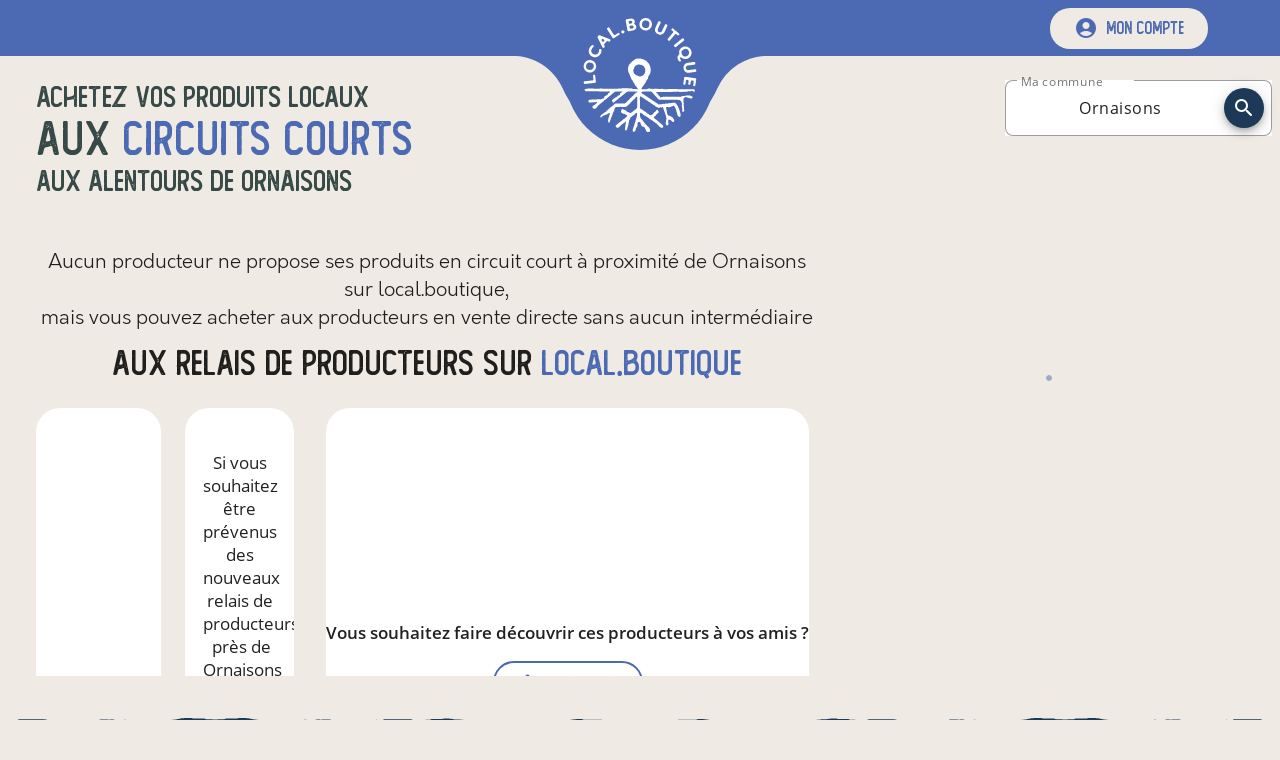

--- FILE ---
content_type: application/javascript
request_url: https://www.local.boutique/chunk-SPGZAMQU.js
body_size: 5547
content:

!function(){try{var e="undefined"!=typeof window?window:"undefined"!=typeof global?global:"undefined"!=typeof globalThis?globalThis:"undefined"!=typeof self?self:{},n=(new e.Error).stack;n&&(e._sentryDebugIds=e._sentryDebugIds||{},e._sentryDebugIds[n]="639f2851-59b4-5c4e-a534-b86ae2cbc30c")}catch(e){}}();
import{a as ze}from"./chunk-5JCCGONK.js";import{l as Be}from"./chunk-AVGT3APD.js";import{a as Ae}from"./chunk-X4PECQZP.js";import{b as He}from"./chunk-YWEMTGRY.js";import{b as Ve}from"./chunk-KVNKBTZ7.js";import{a as Ie}from"./chunk-RHPIE6OY.js";import{D as Me,F as Ue}from"./chunk-SDY55537.js";import{m as Le}from"./chunk-FLWUTEFF.js";import{a as Re}from"./chunk-SBIPEOZS.js";import{a as $e}from"./chunk-YRNSEFLA.js";import{a as Fe}from"./chunk-KS3QXLPQ.js";import{a as A}from"./chunk-TZLIA3WE.js";import{c as Ne,f as De,g as Oe}from"./chunk-QKLZQV6H.js";import{a as Pe}from"./chunk-DPIJRGON.js";import{d as Ee}from"./chunk-RNNOYL66.js";import{A as Se,ma as ke}from"./chunk-I55TTQB2.js";import{N as we}from"./chunk-QXXFZMDA.js";import{r as ve}from"./chunk-XGIN2RR4.js";import{A as Te}from"./chunk-MVQMQZHB.js";import{b as se}from"./chunk-BSGO3FPE.js";import{L as xe,M as Ce}from"./chunk-X7J7GX2E.js";import{g as be,k as ye}from"./chunk-DSBTQVJZ.js";import{A as ge,B as he,q as de,s as pe,u as me,v as ue,w as _e,y as fe}from"./chunk-EX2A3NX7.js";import{I as le,Z as ae,_ as ce,n as re}from"./chunk-PNNEGK66.js";import{F as H,s as oe}from"./chunk-ELC6TR3K.js";import{$b as L,$c as Q,Ba as g,Bd as V,Ca as h,E as j,Gd as D,Hc as x,Jc as m,K as q,Lb as y,Md as ie,Nd as S,O as G,Oa as b,Rb as v,Sb as O,Tc as F,Uc as J,Vc as K,Yc as s,_c as w,ac as M,bb as W,bc as U,fc as d,hc as p,jd as k,kd as $,ld as Z,mc as u,nc as o,oc as i,pc as _,pd as ee,qd as N,sb as P,tc as Y,td as R,ua as f,uc as X,vc as T,wb as r,wc as C,wd as I,xd as te,yd as ne}from"./chunk-FD6UITUE.js";import{a as z}from"./chunk-ZGVHDELW.js";function Ye(e,n){if(e&1){let t=C();o(0,"button",1),x("click",function(){g(t);let l=m();return h(l.scroll())}),_(1,"mat-icon",2),i()}if(e&2){let t=m();J("left",(t.scrolled()?0:46)+"vw")("opacity",t.stillScrollable()?t.hintOpacity():1),r(),u("fontIcon",t.stillScrollable()?"expand_more":"expand_less")("inline",!0)}}var qe=(()=>{let n=class n{constructor(){this._platformId=f(W),this.router=f(ae),this.supportScroll=b(!1),this.canScroll=b(!1),this.scrolled=b(!1),this.stillScrollable=b(!1),this.hintOpacity=b(.8),this.footerHeight=375}ngAfterViewInit(){H(this._platformId)&&(this.supportScroll.set(se()),requestAnimationFrame(()=>this.checkScrollable()),window.addEventListener("scroll",()=>this.checkScrollable()),this.router.events.pipe(j(c=>c instanceof re),q(100),G(0)).subscribe(()=>this.checkScrollable()))}checkScrollable(){if(!H(this._platformId))return;let c=document.documentElement.scrollHeight-this.footerHeight,l=c-(window.scrollY+document.documentElement.clientHeight);this.updateHintOpacity(c,l),!this.scrolled()&&window.scrollY&&this.scrolled.set(!0);let a=l+this.footerHeight>0;a!==this.stillScrollable()&&(this.canScroll.set(c>document.documentElement.clientHeight),this.stillScrollable.set(a))}updateHintOpacity(c,l){let a=l/(c-document.documentElement.clientHeight);l<=0&&this.hintOpacity()?this.hintOpacity.set(0):Math.abs(this.hintOpacity()-a)>.1&&this.hintOpacity.set(a)}scroll(){this.stillScrollable()?window.scrollTo({left:0,top:document.body.scrollHeight-document.documentElement.clientHeight-this.footerHeight,behavior:"smooth"}):window.scrollTo({left:0,top:0,behavior:"smooth"})}};n.\u0275fac=function(l){return new(l||n)},n.\u0275cmp=y({type:n,selectors:[["app-scroll-hint"]],decls:1,vars:1,consts:[["aria-label","scroll","id","scroll-hint","matRipple","",1,"z-50","cursor-pointer","rounded-full","bg-transparent","text-50","text-primary","transition-all","hover:animate-bounce","hover:text-primary-lighter","xs:hidden",3,"left","opacity"],["aria-label","scroll","id","scroll-hint","matRipple","",1,"z-50","cursor-pointer","rounded-full","bg-transparent","text-50","text-primary","transition-all","hover:animate-bounce","hover:text-primary-lighter","xs:hidden",3,"click"],[3,"fontIcon","inline"]],template:function(l,a){l&1&&d(0,Ye,2,6,"button",0),l&2&&p(a.supportScroll()&&a.canScroll()?0:-1)},dependencies:[xe],styles:["[_nghost-%COMP%]{z-index:100}#scroll-hint[_ngcontent-%COMP%]{position:fixed;bottom:10px;width:8vw;font-size:8vw;padding:0}@media print{#scroll-hint[_ngcontent-%COMP%]{display:none}}"],changeDetection:0});let e=n;return e})();var Xe=()=>[A],Je=e=>["/",e],Ke=e=>["/",e,"planning"],Qe=e=>["/","producteur",e],Ze=()=>["/"],Ge=(e,n,t,c)=>["/",e,n,t,c];function et(e,n){if(e&1&&(o(0,"div",3),_(1,"app-producer-tipper-badge",20),o(2,"div",21),s(3),o(4,"a",22),s(5,"soutient"),i(),s(6),i()()),e&2){let t,c=m();r(),u("tipper",c.currentProducer()??c.currentStoreOwner())("width",24),r(2),w(" ",(t=c.currentProducer()??c.currentStore())==null?null:t.name," "),r(3),w(" ",c.appName," ! ")}}function tt(e,n){e&1&&T(0)}function nt(e,n){if(e&1&&v(0,tt,1,0,"ng-container",14),e&2){m();let t=F(8);u("ngTemplateOutlet",t)}}function it(e,n){e&1&&s(0," & du GAB72 ")}function ot(e,n){e&1&&s(0," & de l'AMRF ")}function rt(e,n){e&1&&(o(0,"a",30),_(1,"img",32),i())}function lt(e,n){e&1&&(o(0,"a",31),_(1,"img",33),i())}function at(e,n){if(e&1&&(o(0,"div",23)(1,"div",24),s(2," une appli de local.direct "),o(3,"span",25),_(4,"br"),i(),d(5,it,1,0),d(6,ot,1,0),i(),o(7,"div",26)(8,"a",27),_(9,"img",28),i(),o(10,"div",29),s(11,"&"),i(),d(12,rt,2,0,"a",30),d(13,lt,2,0,"a",31),i()()),e&2){let t=m(2);r(5),p(t.appName==="local.bio"?5:-1),r(),p(t.appName==="local.boutique"?6:-1),r(6),p(t.appName==="local.bio"?12:-1),r(),p(t.direct?-1:13)}}function ct(e,n){if(e&1&&d(0,at,14,4,"div",23),e&2){let t=m();p(t.appName!=="local.direct"?0:-1)}}function st(e,n){e&1&&(o(0,"a",11),s(1," Vraiment local ! "),i())}function dt(e,n){e&1&&(o(0,"a",12),s(1," Vraiment direct ! "),i())}function pt(e,n){e&1&&T(0)}function mt(e,n){e&1&&T(0)}function ut(e,n){if(e&1&&v(0,mt,1,0,"ng-container",14),e&2){m();let t=F(8);u("ngTemplateOutlet",t)}}function _t(e,n){e&1&&(o(0,"div",15)(1,"div",34),s(2," une appli engag\xE9e "),i(),o(3,"a",35),s(4," Une appli \xE0 prix libre "),i(),o(5,"a",36),s(6," Des relais de producteurs "),i(),o(7,"a",37),s(8," Des co-livraisons "),i(),o(9,"a",38),s(10," Une appli co-construite "),i()())}function ft(e,n){if(e&1&&(o(0,"a",43),s(1," Aider \xE0 la distribution "),i()),e&2){let t=m(3);u("routerLink",N(1,Ke,t.currentStore().slug))}}function gt(e,n){if(e&1){let t=C();o(0,"a",41),x("click",function(){g(t);let l=m(3);return h(l.getNews.emit())}),s(1," Recevoir ses nouvelles "),i()}}function ht(e,n){if(e&1&&(o(0,"a",36),s(1," Un relais de producteurs ? "),i(),d(2,ft,2,3,"a",43),I(3,"isOnSiteStore"),d(4,gt,2,0,"a",42)),e&2){let t=m(2);r(2),p(!ne(3,2,t.currentStore(),t.currentStoreOwner())&&t.currentStore().type!=="relay~farm"&&t.currentStore().type!=="market~open"?2:-1),r(2),p(t.mailsub()?-1:4)}}function xt(e,n){if(e&1&&(o(0,"a",40),s(1," Distribuer des flyers "),i()),e&2){let t=m(2);u("href",$("",t.apiUrl,"/stores/",t.currentStore().url,"/flyer-relais.pdf"),P)}}function Ct(e,n){if(e&1){let t=C();o(0,"a",41),x("click",function(){g(t);let l=m(2);return h(l.shareRelay())}),s(1," Partager ce relais "),i()}}function St(e,n){if(e&1){let t=C();o(0,"div",16)(1,"a",39),s(2),i(),d(3,ht,5,5),d(4,xt,2,3,"a",40),o(5,"a",41),x("click",function(){g(t);let l=m();return h(l.openStoreOwnerContactPopup())}),s(6," Contacter ce relais "),i(),d(7,Ct,2,0,"a",42),i()}if(e&2){let t=m();r(),u("routerLink",N(5,Je,t.currentStore().slug)),r(),w(" ",t.currentStore().name," "),r(),p(t.direct?3:-1),r(),p(t.mailsub()?4:-1),r(3),p(t.direct&&t.mailsub()?7:-1)}}function vt(e,n){if(e&1){let t=C();o(0,"a",41),x("click",function(){g(t);let l=m(2);return h(l.goToProducerStore({subscribe:!0}))}),s(1," Recevoir ses nouvelles "),i()}}function wt(e,n){e&1&&(o(0,"a",45),s(1," Distribuer ses flyers "),i()),e&2&&u("routerLink",ee(1,Ze))}function bt(e,n){if(e&1){let t=C();o(0,"div",16)(1,"a",44),s(2),i(),o(3,"a",41),x("click",function(){g(t);let l=m();return h(l.goToProducerStore())}),s(4," Lui passer commande "),i(),d(5,vt,2,0,"a",42),d(6,wt,2,2,"a",45),o(7,"a",41),x("click",function(){g(t);let l=m();return h(l.openProducerContactPopup())}),s(8," Contacter ce\xB7tte producteur\xB7ice "),i()()}if(e&2){let t=m();r(),u("routerLink",N(4,Qe,t.currentProducer().slug)),r(),w(" ",t.currentProducer().name," "),r(3),p(t.direct?5:-1),r(),p(t.direct?6:-1)}}function yt(e,n){if(e&1&&_(0,"app-clickable-svg",47),e&2){let t=m(2);u("svgUrl",k("",t.consumerUrl,"/assets/images/ui/regions.svg"))}}function Tt(e,n){e&1&&_(0,"app-defer-loading-error")}function kt(e,n){e&1&&(o(0,"a",46),s(1," en r\xE9gion "),i(),O(2,yt,1,2)(3,Tt,1,0),L(4,2,Xe,null,null,3,null,null,null,1),M(),U())}function Et(e,n){if(e&1&&(o(0,"a",48),s(1),i(),o(2,"a",49),_(3,"app-clickable-svg",50),i()),e&2){let t=m();u("routerLink",k("/territoire/departement/",t.geoTown().departement.code)),r(),w(" en ",t.geoTown().departement.nom," "),r(),u("routerLink",k("/territoire/departement/",t.geoTown().departement.code)),r(),u("svgUrl",$("",t.imgUrl,"/territories/FR/departements/",t.geoTown().departement.code,".svg"))}}function Pt(e,n){if(e&1&&_(0,"img",53),e&2){let t=m(2);u("src",Z("",t.imgUrl,"/territories/",t.geoTown().code.split("-")[0],"/communes/",t.geoTown().code.split("-")[1],".svg"),P)}}function Ft(e,n){e&1&&_(0,"app-defer-loading-error")}function Nt(e,n){if(e&1&&(o(0,"a",51),s(1),i(),o(2,"a",52),O(3,Pt,1,4)(4,Ft,1,0),L(5,3,null,null,null,4,null,null,null,1),M(),U(),i()),e&2){let t=m();u("routerLink",R(4,Ge,t.currentStore()?"vente-directe-a":"producteurs-locaux-a",t.geoTown().nom,t.geoTown().centre.coordinates[1],t.geoTown().centre.coordinates[0])),r(),Q(" autour ",t.pre(t.geoTown().nom),"",t.geoTown().nom," "),r(),u("routerLink",R(9,Ge,t.currentStore()?"vente-directe-a":"producteurs-locaux-a",t.geoTown().nom,t.geoTown().centre.coordinates[1],t.geoTown().centre.coordinates[0]))}}function Dt(e,n){e&1&&T(0)}function Ot(e,n){e&1&&(o(0,"a",54),s(1," Mentions l\xE9gales "),i(),o(2,"a",55),s(3," Aide & Support "),i())}function Lt(e,n){e&1&&_(0,"app-scroll-hint")}var We=(()=>{let n=class n{constructor(){this.pwa=f(ke),this.appName=f(ge),this.ext=f(he),this.imgUrl=f(_e),this.apiUrl=f(fe),this.consumerUrl=f(ue),this.producerUrl=f(me),this.organic=f(de),this.popup=f(Se),this.contactUs=f(Fe),this.contact=f(Te),this.route=f(le),this.sharing=f(Ie),this.user=S(),this.currentStore=S(),this.currentProducer=S(),this.currentStoreOwner=S(),this.currentTown=S(),this.mailsub=S(),this.routerUrl=S(""),this.getNews=ie(),this.geoTown=D(()=>{if(this.currentStore())return this.currentStore().town;if(this.currentProducer())return this.currentProducer().town;if(this.currentTown())return this.currentTown().geoTown}),this.landing=D(()=>(!this.currentStore()||be(this.currentStore().type))&&!this.currentProducer()),this.direct=this.appName==="local.bio"||this.appName==="local.direct",this.isTipper=D(()=>{let c=this.currentProducer()??this.currentStoreOwner();return!!c&&Ee(c)})}shareRelay(){let c=`Mes produits locaux en direct des producteurs ${ye(this.currentStore())}`,l=`https://${this.appName}/${this.currentStore().slug}`;this.sharing.share(l,c,"store")}openStoreOwnerContactPopup(){this.contactUs.openContactPopup({phone:this.getStorePhone(),email:this.currentStoreOwner()?.email,url:this.currentStore()?.url})}getStorePhone(){return this.currentStoreOwner()?.phone?this.currentStoreOwner()?.phone?.[0]:this.currentStoreOwner()?.extra?.phones?.[0]}openProducerContactPopup(){this.contactUs.openContactPopup({phone:this.currentProducer()?.extra?.phones?.[0],email:this.currentProducer()?.email})}goToProducerStore(c={}){this.popup.openLazySheet(()=>import("./chunk-F47KPBZO.js").then(({ProducerStoresComponent:l})=>l),{data:z({producer:this.currentProducer(),stores:this.currentProducer()?.stores},c)})}pre(c){return["a","e","i","o","u","y"].includes(c[0].toLowerCase())?"d'":"de "}};n.\u0275fac=function(l){return new(l||n)},n.\u0275cmp=y({type:n,selectors:[["app-footer"]],inputs:{user:[1,"user"],currentStore:[1,"currentStore"],currentProducer:[1,"currentProducer"],currentStoreOwner:[1,"currentStoreOwner"],currentTown:[1,"currentTown"],mailsub:[1,"mailsub"],routerUrl:[1,"routerUrl"]},outputs:{getNews:"getNews"},decls:33,vars:24,consts:[["aLocalDirectBrand",""],["legalsAndHelp",""],[1,"separator","bg-primary-dark"],[1,"flex","cursor-pointer","flex-row","items-center","justify-center","bg-primary-dark","pt-6","text-white"],[1,"app-side-paddings-extra-light","flex","h-fit","w-full","flex-col","items-center","justify-between","bg-primary-dark","pt-6","sm:flex-row"],[1,"flex","flex-col","items-center","py-4","xs:order-last"],["routerLink","/"],[1,"logo","h-16","w-16","opacity-20","transition-all","hover:opacity-30","sm:h-32","sm:w-32",3,"alt","height","width","src"],["type","vertical",1,"hidden","h-56","text-white","opacity-20","sm:block"],[1,"flex","flex-row","flex-wrap","justify-around","text-16","sm:flex-col","xs:w-full","xs:text-center"],["routerLink","/",1,"block","w-full","font-bold","uppercase","text-light","text-opacity-30","no-underline","sm:pb-6","xs:pb-2"],["routerLink","/plus-que-local",1,"block","text-light","no-underline","hover:underline","sm:py-2"],["routerLink","/vraiment-direct",1,"block","text-light","no-underline","hover:underline","sm:py-2"],[1,"-mt-1","hidden","sm:block"],[4,"ngTemplateOutlet"],[1,"flex","flex-col","text-16","xs:text-center"],[1,"xs:text-center"],["type","vertical",1,"hidden","h-56","text-white","opacity-20","md:block"],[1,"text-16"],[1,"flex","flex-row","items-center","justify-evenly","bg-primary-dark","text-sm","text-neutral-400","sm:hidden"],[1,"mx-6","h-6",3,"tipper","width"],[1,"z-10","text-xl","font-semibold"],["routerLink","/prix-libre",1,"text-current","underline"],[1,"flex","flex-col","items-center","opacity-30"],[1,"my-2","text-center","font-display","text-sm","text-white","sm:mt-6"],[1,"xs:hidden"],[1,"flex","flex-row","items-center","justify-between"],["href","https://www.local.direct"],["alt","local.direct","src","/assets/images/logos/local-direct.svg",1,"w-16"],[1,"mx-2","font-display","text-3xl","text-white"],["href","https://www.gab72.org/","rel","noopener","target","_blank"],["href","https://www.amrf.fr","rel","noopener noreferrer","target","_blank"],["alt","GAB","src","/assets/images/partners/GAB.svg",1,"w-16"],["alt","AMRF","src","/assets/images/partners/amrf-white.svg",1,"w-32"],[1,"mb-2","font-bold","uppercase","text-light","text-opacity-30","sm:pb-6","xs:mt-6","xs:w-full"],["routerLink","/prix-libre",1,"block","py-1.5","text-light","no-underline","hover:underline","sm:py-2"],["routerLink","/relais-de-producteurs",1,"block","py-1.5","text-light","no-underline","hover:underline","sm:py-2"],["routerLink","/co-livraisons",1,"block","py-1.5","text-light","no-underline","hover:underline","sm:py-2","xs:order-last"],["routerLink","/co-construction",1,"block","py-1.5","text-light","no-underline","hover:underline","sm:py-2"],[1,"block","max-w-xs","text-ellipsis","pb-6","font-bold","uppercase","text-light","text-opacity-30","no-underline","xs:mt-6",3,"routerLink"],["rel","noopener","target","_blank",1,"block","py-1.5","text-light","no-underline","hover:underline","sm:py-2",3,"href"],[1,"block","py-1.5","text-light","no-underline","hover:underline","sm:py-2",3,"click"],[1,"block","py-1.5","text-light","no-underline","hover:underline","sm:py-2"],["rel","nofollow",1,"block","py-1.5","text-light","no-underline","hover:underline","sm:py-2",3,"routerLink"],["fragment","",1,"block","max-w-xs","text-ellipsis","pb-6","font-bold","uppercase","text-light","text-opacity-30","no-underline","xs:mt-6",3,"routerLink"],[1,"block","py-1.5","text-light","no-underline","hover:underline","sm:py-2",3,"routerLink"],["routerLink","/territoire",1,"hidden","pb-6","text-center","font-bold","uppercase","text-light","text-opacity-30","no-underline","md:block","xs:mt-6"],["svgClass","w-full max-h-40",1,"m-auto","hidden","md:block",3,"svgUrl"],[1,"block","pb-6","text-center","font-bold","uppercase","text-light","text-opacity-30","no-underline","xs:mt-6",3,"routerLink"],[3,"routerLink"],["svgClass","w-full max-h-24 md:max-h-40",1,"m-auto","sm:my-8","md:my-0",3,"svgUrl"],[1,"block","text-center","font-bold","uppercase","text-light","text-opacity-30","no-underline","sm:pb-6","xs:mt-6",3,"routerLink"],[1,"xs:hidden",3,"routerLink"],[1,"m-auto","max-h-40","w-full","transition-all","hover:-rotate-3",3,"src"],["rel","nofollow","routerLink","/mentions-legales",1,"block","py-2","text-light","no-underline","hover:underline","xs:text-lighter"],["routerLink","/support",1,"block","cursor-pointer","py-2","text-light","no-underline","hover:underline","xs:text-lighter"]],template:function(l,a){if(l&1&&(_(0,"div",2),d(1,et,7,4,"div",3),o(2,"div",4)(3,"div",5)(4,"a",6),_(5,"img",7),i(),d(6,nt,1,1,"ng-container"),i(),v(7,ct,1,1,"ng-template",null,0,V),_(9,"app-divider",8),o(10,"div",9)(11,"a",10),s(12),i(),d(13,st,2,0,"a",11),d(14,dt,2,0,"a",12),o(15,"div",13),v(16,pt,1,0,"ng-container",14),i()(),_(17,"app-divider",8),d(18,ut,1,1,"ng-container"),d(19,_t,11,0,"div",15),d(20,St,8,7,"div",16),I(21,"isProBuyer"),d(22,bt,9,6,"div",16),_(23,"app-divider",17),o(24,"div",18),d(25,kt,6,0),d(26,Et,4,8),d(27,Nt,7,14),i()(),o(28,"div",19),v(29,Dt,1,0,"ng-container",14),i(),v(30,Ot,4,0,"ng-template",null,1,V),d(32,Lt,1,0,"app-scroll-hint")),l&2){let E,B=F(31);r(),p(a.isTipper()&&!((E=a.currentProducer())!=null&&E.isMerchant)&&!((E=a.currentProducer())!=null&&E.isIndustry)?1:-1),r(4),K("xs:hidden",a.appName!=="local.direct"),u("src",k("/assets/images/logos/local-",a.ext,".svg"),P)("alt",a.appName)("height",220)("width",220),r(),p(a.direct||!a.landing?6:-1),r(6),w(" ",a.appName," "),r(),p(a.appName!=="local.boutique"?13:-1),r(),p(a.appName!=="local.boutique"?14:-1),r(2),u("ngTemplateOutlet",B),r(2),p(!a.direct&&a.landing()?18:-1),r(),p(a.landing()&&a.direct?19:-1),r(),p(a.currentStore()&&!te(21,22,a.currentStore().type)?20:-1),r(2),p(a.currentProducer()?22:-1),r(3),p(a.geoTown()?-1:25),r(),p(a.currentTown()&&a.geoTown()?26:-1),r(),p((a.currentStore()||a.currentProducer())&&a.geoTown()?27:-1),r(2),u("ngTemplateOutlet",B),r(3),p(!a.currentTown()&&a.routerUrl()!=="/carte"?32:-1)}},dependencies:[oe,ce,Ce,A,qe,Pe,Ae,$e,Re,He],styles:["@media print{[_nghost-%COMP%]{display:none}}"],changeDetection:0});let e=n;return e})();function Mt(e,n){e&1&&_(0,"div",0)}function Ut(e,n){if(e&1){let t=C();o(0,"app-footer",2),x("getNews",function(){g(t);let l=m();return h(l.getNews())}),i()}if(e&2){let t=m();u("currentProducer",t.currentProducer$())("currentStore",t.currentStore$())("currentStoreOwner",t.currentStoreOwner$())("currentTown",t.currentTown$())("mailsub",t.mailsub$())("routerUrl",t.routerUrl$())("user",t.user$())}}var En=(()=>{let n=class n{constructor(){this.ngrxStore$=f(ve),this.isPartnerWebsite=f(pe),this.embedded=S(!1),this.user$=this.ngrxStore$.selectSignal(we),this.currentStore$=this.ngrxStore$.selectSignal(Le),this.currentStoreOwner$=this.ngrxStore$.selectSignal(Me),this.currentProducer$=this.ngrxStore$.selectSignal(Ue),this.currentTown$=this.ngrxStore$.selectSignal(Ve),this.routerUrl$=this.ngrxStore$.selectSignal(Ne),this.routerFragment$=this.ngrxStore$.selectSignal(De),this.routerData$=this.ngrxStore$.selectSignal(Oe),this.mailsub$=this.ngrxStore$.selectSignal(Be)}getNews(){this.ngrxStore$.dispatch(ze())}};n.\u0275fac=function(l){return new(l||n)},n.\u0275cmp=y({type:n,selectors:[["app-footer-container"]],inputs:{embedded:[1,"embedded"]},decls:4,vars:2,consts:[[1,"footer-spacer"],[3,"currentProducer","currentStore","currentStoreOwner","currentTown","mailsub","routerUrl","user"],[3,"getNews","currentProducer","currentStore","currentStoreOwner","currentTown","mailsub","routerUrl","user"]],template:function(l,a){l&1&&(Y(0),d(1,Mt,1,0,"div",0),o(2,"footer"),d(3,Ut,1,7,"app-footer",1),i(),X()),l&2&&(r(),p(a.routerUrl$()!=="/carte"?1:-1),r(2),p(!a.isPartnerWebsite&&a.routerFragment$()!=="no-cta"&&(a.embedded()||!a.routerData$().noFooter)?3:-1))},dependencies:[We],styles:["[_nghost-%COMP%]{z-index:20}"],changeDetection:0});let e=n;return e})();export{En as a};

//# debugId=639f2851-59b4-5c4e-a534-b86ae2cbc30c


--- FILE ---
content_type: application/javascript
request_url: https://www.local.boutique/chunk-T36EULB7.js
body_size: -17
content:

!function(){try{var e="undefined"!=typeof window?window:"undefined"!=typeof global?global:"undefined"!=typeof globalThis?globalThis:"undefined"!=typeof self?self:{},n=(new e.Error).stack;n&&(e._sentryDebugIds=e._sentryDebugIds||{},e._sentryDebugIds[n]="dca82d4b-35f8-5756-804b-1123652eabdc")}catch(e){}}();
import{B as s}from"./chunk-Y6QBV3EE.js";import{u as t,v as r}from"./chunk-XGIN2RR4.js";import{g as c}from"./chunk-DSBTQVJZ.js";var o=r("checkout"),g=t(o,s,(e,a)=>c(a)?!0:e.willPay),n=t(o,e=>e.inProgress),u=t(o,e=>e.failed);export{g as a,n as b};

//# debugId=dca82d4b-35f8-5756-804b-1123652eabdc


--- FILE ---
content_type: application/javascript
request_url: https://www.local.boutique/chunk-BVHGFV2A.js
body_size: 249
content:

!function(){try{var e="undefined"!=typeof window?window:"undefined"!=typeof global?global:"undefined"!=typeof globalThis?globalThis:"undefined"!=typeof self?self:{},n=(new e.Error).stack;n&&(e._sentryDebugIds=e._sentryDebugIds||{},e._sentryDebugIds[n]="473c369a-cc4b-5e6c-9290-d166e412192f")}catch(e){}}();
import{a as D}from"./chunk-FLWUTEFF.js";import{C as y,a as e,b as o,d as v}from"./chunk-QXXFZMDA.js";import{a as s,b as c}from"./chunk-ZGVHDELW.js";var n=e("[CoDelivery] Load CoDeliveries"),l=e("[CoDelivery] Load CoDeliveries Success",o()),u=e("[CoDelivery] Propose CoDelivery",o()),a=e("[CoDelivery] Propose CoDelivery Success",o()),S=e("[CoDelivery] Confirm CoDelivery",o()),d=e("[CoDelivery] Update CoDelivery Success",o()),L=e("[CoDelivery] Load CoDelivery Mandate",o()),x=e("[CoDelivery] LoadStoreCoDeliveries",o()),p=e("[CoDelivery] LoadStoreCoDeliveriesSuccess",o()),f=e("[CoDelivery] Update CoDelivery Event",o()),P=v(n,l,u,a,S,d,L,x,p);var i=D({selectId:r=>r.id}),C=i.getInitialState({loaded:!1});function I(r=C,t){switch(t.type){case l.type:return i.addMany(t.payload,c(s({},r),{loaded:!0}));case p.type:return i.addMany(t.payload.coDeliveries,c(s({},r),{storeLoaded:t.payload.storeId}));case a.type:case d.type:return i.upsertOne(t.payload,r);case y.type:return C}return r}export{n as a,l as b,u as c,a as d,S as e,d as f,L as g,x as h,p as i,f as j,i as k,I as l};

//# debugId=473c369a-cc4b-5e6c-9290-d166e412192f


--- FILE ---
content_type: application/javascript
request_url: https://www.local.boutique/polyfills-QU745EAJ.js
body_size: 1145
content:

!function(){try{var e="undefined"!=typeof window?window:"undefined"!=typeof global?global:"undefined"!=typeof globalThis?globalThis:"undefined"!=typeof self?self:{},n=(new e.Error).stack;n&&(e._sentryDebugIds=e._sentryDebugIds||{},e._sentryDebugIds[n]="9a28e086-c3f2-53af-a53d-75be38b35dd3")}catch(e){}}();
(function(n){n.ng??={},n.ng.common??={},n.ng.common.locales??={};let t=void 0;function i(e){let c=e,r=Math.floor(Math.abs(e)),l=e.toString().replace(/^[^.]*\.?/,"").length,s=parseInt(e.toString().replace(/^[^e]*(e([-+]?\d+))?/,"$2"))||0;return r===0||r===1?1:s===0&&r!==0&&r%1e6===0&&l===0||!(s>=0&&s<=5)?4:5}n.ng.common.locales.fr=["fr",[["AM","PM"]],t,[["D","L","M","M","J","V","S"],["dim.","lun.","mar.","mer.","jeu.","ven.","sam."],["dimanche","lundi","mardi","mercredi","jeudi","vendredi","samedi"],["di","lu","ma","me","je","ve","sa"]],t,[["J","F","M","A","M","J","J","A","S","O","N","D"],["janv.","f\xE9vr.","mars","avr.","mai","juin","juil.","ao\xFBt","sept.","oct.","nov.","d\xE9c."],["janvier","f\xE9vrier","mars","avril","mai","juin","juillet","ao\xFBt","septembre","octobre","novembre","d\xE9cembre"]],t,[["av. J.-C.","ap. J.-C."],t,["avant J\xE9sus-Christ","apr\xE8s J\xE9sus-Christ"]],1,[6,0],["dd/MM/y","d MMM y","d MMMM y","EEEE d MMMM y"],["HH:mm","HH:mm:ss","HH:mm:ss z","HH:mm:ss zzzz"],["{1} {0}","{1}, {0}",t,t],[",","\u202F",";","%","+","-","E","\xD7","\u2030","\u221E","NaN",":"],["#,##0.###","#,##0\xA0%","#,##0.00\xA0\xA4","#E0"],"EUR","\u20AC","euro",{ARS:["$AR","$"],AUD:["$AU","$"],BEF:["FB"],BMD:["$BM","$"],BND:["$BN","$"],BYN:[t,"\u0440."],BZD:["$BZ","$"],CAD:["$CA","$"],CLP:["$CL","$"],CNY:[t,"\xA5"],COP:["$CO","$"],CYP:["\xA3CY"],EGP:[t,"\xA3E"],FJD:["$FJ","$"],FKP:["\xA3FK","\xA3"],FRF:["F"],GBP:["\xA3GB","\xA3"],GIP:["\xA3GI","\xA3"],HKD:[t,"$"],IEP:["\xA3IE"],ILP:["\xA3IL"],ITL:["\u20A4IT"],JPY:[t,"\xA5"],KMF:[t,"FC"],LBP:["\xA3LB","\xA3L"],MTP:["\xA3MT"],MXN:["$MX","$"],NAD:["$NA","$"],NIO:[t,"$C"],NZD:["$NZ","$"],PHP:[t,"\u20B1"],RHD:["$RH"],RON:[t,"L"],RWF:[t,"FR"],SBD:["$SB","$"],SGD:["$SG","$"],SRD:["$SR","$"],TOP:[t,"$T"],TTD:["$TT","$"],TWD:[t,"NT$"],USD:["$US","$"],UYU:["$UY","$"],WST:["$WS"],XCD:[t,"$"],XPF:["FCFP"],ZMW:[t,"Kw"]},"ltr",i,[[["minuit","midi","mat.","ap.m.","soir","matin"],["minuit","midi","matin","apr\xE8s-midi","soir","matin"],["minuit","midi","du matin","de l\u2019apr\xE8s-midi","du soir","du matin"]],[["minuit","midi","mat.","ap.m.","soir","matin"],t,["minuit","midi","matin","apr\xE8s-midi","soir","matin"]],["00:00","12:00",["04:00","12:00"],["12:00","18:00"],["18:00","24:00"],["00:00","04:00"]]]]})(globalThis);var u;(function(n){n[n.Little=0]="Little",n[n.Big=1]="Big"})(u||(u={}));function a(n,t){for(let i=1,e=1;i<n.length;i++,e++)if(t[e]==="\\")e++;else if(n[i]===":")return i;throw new Error(`Unterminated $localize metadata block in "${t}".`)}var o=function(n,...t){if(o.translate){let e=o.translate(n,t);n=e[0],t=e[1]}let i=d(n[0],n.raw[0]);for(let e=1;e<n.length;e++)i+=t[e-1]+d(n[e],n.raw[e]);return i},m=":";function d(n,t){return t.charAt(0)===m?n.substring(a(n,t)+1):n}globalThis.$localize=o;(globalThis.$localize??={}).locale="fr";

//# debugId=9a28e086-c3f2-53af-a53d-75be38b35dd3


--- FILE ---
content_type: application/javascript
request_url: https://www.local.boutique/main-3L7OKXP6.js
body_size: 32676
content:

!function(){try{var e="undefined"!=typeof window?window:"undefined"!=typeof global?global:"undefined"!=typeof globalThis?globalThis:"undefined"!=typeof self?self:{},n=(new e.Error).stack;n&&(e._sentryDebugIds=e._sentryDebugIds||{},e._sentryDebugIds[n]="cd6d5874-1ba7-59ac-9760-361bd97d88fc")}catch(e){}}();
import{a as Yc,b as Br}from"./chunk-XWBPXSH6.js";import{l as Jc}from"./chunk-BVHGFV2A.js";import{a as Uc}from"./chunk-SPGZAMQU.js";import{a as Gc}from"./chunk-T36EULB7.js";import{c as Bc,d as Hc,e as Ur,f as Vc,h as Wc,j as qc}from"./chunk-5JCCGONK.js";import{a as Ga,b as Kc}from"./chunk-BEVQIKE3.js";import{a as zc}from"./chunk-BX2B345M.js";import"./chunk-XRTUJ3I3.js";import"./chunk-A4MVPMD6.js";import{l as Zc}from"./chunk-53WGFSJQ.js";import"./chunk-BYFJC3TI.js";import"./chunk-RFA4Z4OH.js";import"./chunk-PGJRBPAR.js";import{a as Bs}from"./chunk-YRCQDWWQ.js";import{a as As}from"./chunk-F44IFXFL.js";import{c as Do,i as Fc}from"./chunk-AVGT3APD.js";import"./chunk-ZOI3WE6W.js";import{b as jc}from"./chunk-ZWB7BHQ4.js";import{a as Oc,b as _c,c as Nc,g as Lc,o as kc}from"./chunk-WAFOVZEK.js";import"./chunk-NKMEDBQ2.js";import"./chunk-LBU6VG2N.js";import{d as $c}from"./chunk-R6TL7HLU.js";import{a as Rc,b as Pc,c as wc,d as zr}from"./chunk-A3DSIMKF.js";import{b as Ic,d as jo}from"./chunk-KDH5HG6S.js";import{a as Tc,b as Ac}from"./chunk-T47XWEAJ.js";import"./chunk-X4PECQZP.js";import"./chunk-YWEMTGRY.js";import"./chunk-A4UAGZOD.js";import{a as it}from"./chunk-VN7FV25K.js";import{a as Dc}from"./chunk-KVNKBTZ7.js";import"./chunk-RHPIE6OY.js";import"./chunk-VLCNMGWT.js";import{m as Ec}from"./chunk-BDF2MG4P.js";import"./chunk-WQD4YUYV.js";import{c as ko,d as Fr}from"./chunk-6GIR66SM.js";import{a as uc}from"./chunk-TQZAODD2.js";import"./chunk-YDNOTEXF.js";import"./chunk-U7ZAV4JF.js";import{b as nc,f as pc}from"./chunk-GXAMIMLU.js";import{a as cc,d as lc}from"./chunk-W2HQFBIH.js";import{b as Ss,e as bs,g as Cs,i as Es,k as Is,m as Ts}from"./chunk-CMMA7HQH.js";import{b as ac,e as sc}from"./chunk-7J2HGP5P.js";import{B as No,G as Sc,H as Lo,Q as bc,R as Cc,d as $o,q as fc,r as Oo,s as hc,t as gc,u as yc,v as _o,w as Je,y as xc,z as vc}from"./chunk-Y6QBV3EE.js";import{a as dc,b as mc}from"./chunk-HWZRORVX.js";import{A as ks,B as Io,C as To,D as js,E as Ve,F as Ds,G as Ao,H as Mo,K as Fs,L as zs,O as Us,d as Ms,h as Rs,i as Ps,l as ws,m as $s,n as Os,o as He,p as bo,q as _s,r as Co,s as re,t as oe,u as kr,v as Ns,w as Eo,x as Dt,y as Ft,z as Ls}from"./chunk-QMBT5L6Y.js";import"./chunk-EHLUIAOM.js";import{E as wo,G as ic,e as Gs,g as Ks,i as jr,j as Js,k as Zs,s as Ys,t as Xs,v as Qs,w as Po,x as tc,y as Gt,z as oc}from"./chunk-SDY55537.js";import{A as Vs,B as Ws,a as Ae,b as ns,m as We,s as qt,x as Hs,y as Ro,z as Me}from"./chunk-FLWUTEFF.js";import{a as Dr,b as ec,c as qe,d as Re,e as Ge,f as Pe,g as Ke,h as we,i as rc}from"./chunk-PSC7DDEG.js";import"./chunk-XNVFCFQL.js";import"./chunk-SBIPEOZS.js";import"./chunk-QHXRSTIC.js";import{t as qs}from"./chunk-4DZCAQJ3.js";import"./chunk-U224VYNM.js";import"./chunk-CWTFXAMY.js";import"./chunk-O4MEMBVX.js";import{a as Mc}from"./chunk-AUMF7SN3.js";import"./chunk-FQRTE6BF.js";import"./chunk-YRNSEFLA.js";import{a as vs,b as Lr}from"./chunk-3PZHTHGI.js";import{c as sa}from"./chunk-5MJ3HZEQ.js";import"./chunk-LYTLK6II.js";import"./chunk-KS3QXLPQ.js";import"./chunk-POXYPP63.js";import"./chunk-TZLIA3WE.js";import{b as xs}from"./chunk-7G7364QD.js";import"./chunk-27YFOYOT.js";import{a as hs,c as vo,d as gs,e as So,j as ys}from"./chunk-QKLZQV6H.js";import{a as T,b as mt,c as Nr,d as Be,e as A,f as G}from"./chunk-W62K6P2H.js";import"./chunk-PGDRSWHV.js";import{a as us,b as ds,c as ms,e as fs}from"./chunk-SEXQS6RN.js";import"./chunk-DPIJRGON.js";import"./chunk-KB5A2WST.js";import"./chunk-A2TZOSPY.js";import"./chunk-F52GDSED.js";import"./chunk-S7GYHKQ7.js";import"./chunk-BESD3BFA.js";import{a as ps}from"./chunk-X3YWBHSO.js";import"./chunk-MHFPI26U.js";import{a as as,b as xo,c as ss,d as cs,e as ls}from"./chunk-SEATSUUZ.js";import{i as xa}from"./chunk-W5TKXTMY.js";import"./chunk-GVCEWBYQ.js";import"./chunk-QCEDZUTD.js";import"./chunk-RNNOYL66.js";import{A as Mt,C as Na,D as Mr,E as Va,H as Wa,c as ma,d as fa,ka as _r,la as Te,ma as rs,na as os,oa as is,q as ya,r as va,s as gr,t as Sa,u as ba,v as Ca,w as te,x as C}from"./chunk-I55TTQB2.js";import"./chunk-6FU4JT3Q.js";import{B as Xa,I as Qa,J as ts,L as Ie,M as $r,N as jt,O as es,a as Ce,b as Ee,d as qa,e as et,f as Rr,g as dt,h as Ka,l as Ja,u as Za,v as Ya,x as Pr,y as yo,z as wr}from"./chunk-QXXFZMDA.js";import{a as ve,d as Tr,e as Se,f as be,g as ho,h as Ar,i as La,j as ka,m as ja,n as Da,o as go,p as Fa,q as za,r as tt,s as Ua,t as Ba,w as ut,x as Ha,y as kt,z as Wt}from"./chunk-XGIN2RR4.js";import{h as la,y as ua,z as da}from"./chunk-MVQMQZHB.js";import"./chunk-YOAR6LHZ.js";import{e as aa,l as ha,m as ga}from"./chunk-BSGO3FPE.js";import{C as pa,K as _a,L as Er,M as Ir,u as ca}from"./chunk-X7J7GX2E.js";import{J as ee,g as Ue,i as Or}from"./chunk-DSBTQVJZ.js";import{A as W,B as br,C as Cr,D as Oa,a as yr,b as ye,d as Ea,e as xr,f as Ia,o as Ta,p as fo,q as vr,r as Aa,s as Sr,t as Ma,u as Ra,v as Pa,w as wa,x as $a,y as xe,z as gt}from"./chunk-EX2A3NX7.js";import{b as ia,d as na,f as mo}from"./chunk-HBHB6CV5.js";import{Pa as Zn,Xa as Yn,Za as Xn,_a as Qn,ab as ta,bb as ea,cb as ra,ha as qn,ia as Gn,na as Kn,oa as Jn,wb as oa}from"./chunk-X4NIWMM2.js";import{E as jn,I as Dn,M as Fn,Z as Q,_ as hr,ba as zn,ea as Un,ga as Bn,la as Hn,m as Fe,ma as Vn,n as ge,q as fr,qa as Wn,s as ze,t as uo}from"./chunk-PNNEGK66.js";import{a as En,b as In,f as Tn,g as At,h as An,i as Mn,j as Rn,l as Pn,n as wn,o as $n,p as On,q as _n,r as Nn,s as Ln,t as kn}from"./chunk-PPMVC7GQ.js";import{D as bn,F as wt,G as he,H as Cn,g as vn,u as Sn}from"./chunk-ELC6TR3K.js";import{$ as qi,$a as nn,Ab as cn,Ba as ce,Bd as po,C as ao,Ca as le,Da as lr,Db as ln,Dd as fn,E as vt,Ea as Yi,Eb as pn,Ed as hn,Fa as Xi,Ga as pe,Gb as un,Gd as je,H as Y,Ha as Qi,Hc as Ht,I as St,J as Hi,Jc as L,K as nr,Ka as pr,L as ar,La as ue,Lb as Tt,Mb as ur,Md as De,Na as tn,Nd as Qt,O as Vi,Oa as en,Pa as rn,Rb as co,Rd as gn,Tc as dr,Vb as dn,Vc as Xt,Wa as on,Wd as yn,Xb as mn,Yc as $,Zb as de,Zc as mr,_ as Wi,_c as Vt,ba as Gi,bb as Bt,c as io,cb as an,ce as xn,da as st,ea as sr,eb as sn,f as ji,fc as z,g as Di,ga as ke,h as Fi,hc as U,i as zi,ia as D,j as no,jd as lo,k as j,la as Ki,mc as J,nc as y,oc as v,pa as _,pc as I,q as Ui,qa as cr,qd as fe,r as S,sa as It,sb as so,t as Bi,ta as ot,ua as c,va as se,wa as Ji,wb as w,wc as me,xa as Zi}from"./chunk-FD6UITUE.js";import{a as h,b as R,c as ki,d as ro,f as oo}from"./chunk-ZGVHDELW.js";var sp=ro((Dg,ap)=>{"use strict";var Id=function(e){return Td(e)&&!Ad(e)};function Td(t){return!!t&&typeof t=="object"}function Ad(t){var e=Object.prototype.toString.call(t);return e==="[object RegExp]"||e==="[object Date]"||Pd(t)}var Md=typeof Symbol=="function"&&Symbol.for,Rd=Md?Symbol.for("react.element"):60103;function Pd(t){return t.$$typeof===Rd}function wd(t){return Array.isArray(t)?[]:{}}function Qe(t,e){return e.clone!==!1&&e.isMergeableObject(t)?Oe(wd(t),t,e):t}function $d(t,e,i){return t.concat(e).map(function(r){return Qe(r,i)})}function Od(t,e){if(!e.customMerge)return Oe;var i=e.customMerge(t);return typeof i=="function"?i:Oe}function _d(t){return Object.getOwnPropertySymbols?Object.getOwnPropertySymbols(t).filter(function(e){return Object.propertyIsEnumerable.call(t,e)}):[]}function ip(t){return Object.keys(t).concat(_d(t))}function np(t,e){try{return e in t}catch{return!1}}function Nd(t,e){return np(t,e)&&!(Object.hasOwnProperty.call(t,e)&&Object.propertyIsEnumerable.call(t,e))}function Ld(t,e,i){var r={};return i.isMergeableObject(t)&&ip(t).forEach(function(o){r[o]=Qe(t[o],i)}),ip(e).forEach(function(o){Nd(t,o)||(np(t,o)&&i.isMergeableObject(e[o])?r[o]=Od(o,i)(t[o],e[o],i):r[o]=Qe(e[o],i))}),r}function Oe(t,e,i){i=i||{},i.arrayMerge=i.arrayMerge||$d,i.isMergeableObject=i.isMergeableObject||Id,i.cloneUnlessOtherwiseSpecified=Qe;var r=Array.isArray(e),o=Array.isArray(t),n=r===o;return n?r?i.arrayMerge(t,e,i):Ld(t,e,i):Qe(e,i)}Oe.all=function(e,i){if(!Array.isArray(e))throw new Error("first argument should be an array");return e.reduce(function(r,o){return Oe(r,o,i)},{})};var kd=Oe;ap.exports=kd});var Ai=ro((uC,to)=>{"use strict";(function(t,e){var i=e(t,t.document,Date);t.lazySizes=i,typeof to=="object"&&to.exports&&(to.exports=i)})(typeof window<"u"?window:{},function(e,i,r){"use strict";var o,n;if((function(){var x,g={lazyClass:"lazyload",loadedClass:"lazyloaded",loadingClass:"lazyloading",preloadClass:"lazypreload",errorClass:"lazyerror",autosizesClass:"lazyautosizes",fastLoadedClass:"ls-is-cached",iframeLoadMode:0,srcAttr:"data-src",srcsetAttr:"data-srcset",sizesAttr:"data-sizes",minSize:40,customMedia:{},init:!0,expFactor:1.5,hFac:.8,loadMode:2,loadHidden:!0,ricTimeout:0,throttleDelay:125};n=e.lazySizesConfig||e.lazysizesConfig||{};for(x in g)x in n||(n[x]=g[x])})(),!i||!i.getElementsByClassName)return{init:function(){},cfg:n,noSupport:!0};var a=i.documentElement,s=e.HTMLPictureElement,u="addEventListener",d="getAttribute",p=e[u].bind(e),l=e.setTimeout,f=e.requestAnimationFrame||l,F=e.requestIdleCallback,E=/^picture$/i,M=["load","error","lazyincluded","_lazyloaded"],ft={},ct=Array.prototype.forEach,lt=function(x,g){return ft[g]||(ft[g]=new RegExp("(\\s|^)"+g+"(\\s|$)")),ft[g].test(x[d]("class")||"")&&ft[g]},bt=function(x,g){lt(x,g)||x.setAttribute("class",(x[d]("class")||"").trim()+" "+g)},N=function(x,g){var P;(P=lt(x,g))&&x.setAttribute("class",(x[d]("class")||"").replace(P," "))},V=function(x,g,P){var Z=P?u:"removeEventListener";P&&V(x,g),M.forEach(function(K){x[Z](K,g)})},O=function(x,g,P,Z,K){var k=i.createEvent("Event");return P||(P={}),P.instance=o,k.initEvent(g,!Z,!K),k.detail=P,x.dispatchEvent(k),k},Ct=function(x,g){var P;!s&&(P=e.picturefill||n.pf)?(g&&g.src&&!x[d]("srcset")&&x.setAttribute("srcset",g.src),P({reevaluate:!0,elements:[x]})):g&&g.src&&(x.src=g.src)},at=function(x,g){return(getComputedStyle(x,null)||{})[g]},ie=function(x,g,P){for(P=P||x.offsetWidth;P<n.minSize&&g&&!x._lazysizesWidth;)P=g.offsetWidth,g=g.parentNode;return P},_e=(function(){var x,g,P=[],Z=[],K=P,k=function(){var B=K;for(K=P.length?Z:P,x=!0,g=!1;B.length;)B.shift()();x=!1},rt=function(B,q){x&&!q?B.apply(this,arguments):(K.push(B),g||(g=!0,(i.hidden?l:f)(k)))};return rt._lsFlush=k,rt})(),rr=function(x,g){return g?function(){_e(x)}:function(){var P=this,Z=arguments;_e(function(){x.apply(P,Z)})}},Zp=function(x){var g,P=0,Z=n.throttleDelay,K=n.ricTimeout,k=function(){g=!1,P=r.now(),x()},rt=F&&K>49?function(){F(k,{timeout:K}),K!==n.ricTimeout&&(K=n.ricTimeout)}:rr(function(){l(k)},!0);return function(B){var q;(B=B===!0)&&(K=33),!g&&(g=!0,q=Z-(r.now()-P),q<0&&(q=0),B||q<9?rt():l(rt,q))}},Ri=function(x){var g,P,Z=99,K=function(){g=null,x()},k=function(){var rt=r.now()-P;rt<Z?l(k,Z-rt):(F||K)(K)};return function(){P=r.now(),g||(g=l(k,Z))}},Pi=(function(){var x,g,P,Z,K,k,rt,B,q,yt,Pt,Zt,Yp=/^img$/i,Xp=/^iframe$/i,Qp="onscroll"in e&&!/(gle|ing)bot/.test(navigator.userAgent),tu=0,Ne=0,Rt=0,ne=-1,wi=function(m){Rt--,(!m||Rt<0||!m.target)&&(Rt=0)},$i=function(m){return Zt==null&&(Zt=at(i.body,"visibility")=="hidden"),Zt||!(at(m.parentNode,"visibility")=="hidden"&&at(m,"visibility")=="hidden")},eu=function(m,b){var H,nt=m,pt=$i(m);for(B-=b,Pt+=b,q-=b,yt+=b;pt&&(nt=nt.offsetParent)&&nt!=i.body&&nt!=a;)pt=(at(nt,"opacity")||1)>0,pt&&at(nt,"overflow")!="visible"&&(H=nt.getBoundingClientRect(),pt=yt>H.left&&q<H.right&&Pt>H.top-1&&B<H.bottom+1);return pt},Oi=function(){var m,b,H,nt,pt,ht,_t,Nt,Ut,Lt,Yt,ae,Et=o.elements;if((Z=n.loadMode)&&Rt<8&&(m=Et.length)){for(b=0,ne++;b<m;b++)if(!(!Et[b]||Et[b]._lazyRace)){if(!Qp||o.prematureUnveil&&o.prematureUnveil(Et[b])){Le(Et[b]);continue}if((!(Nt=Et[b][d]("data-expand"))||!(ht=Nt*1))&&(ht=Ne),Lt||(Lt=!n.expand||n.expand<1?a.clientHeight>500&&a.clientWidth>500?500:370:n.expand,o._defEx=Lt,Yt=Lt*n.expFactor,ae=n.hFac,Zt=null,Ne<Yt&&Rt<1&&ne>2&&Z>2&&!i.hidden?(Ne=Yt,ne=0):Z>1&&ne>1&&Rt<6?Ne=Lt:Ne=tu),Ut!==ht&&(k=innerWidth+ht*ae,rt=innerHeight+ht,_t=ht*-1,Ut=ht),H=Et[b].getBoundingClientRect(),(Pt=H.bottom)>=_t&&(B=H.top)<=rt&&(yt=H.right)>=_t*ae&&(q=H.left)<=k&&(Pt||yt||q||B)&&(n.loadHidden||$i(Et[b]))&&(g&&Rt<3&&!Nt&&(Z<3||ne<4)||eu(Et[b],ht))){if(Le(Et[b]),pt=!0,Rt>9)break}else!pt&&g&&!nt&&Rt<4&&ne<4&&Z>2&&(x[0]||n.preloadAfterLoad)&&(x[0]||!Nt&&(Pt||yt||q||B||Et[b][d](n.sizesAttr)!="auto"))&&(nt=x[0]||Et[b])}nt&&!pt&&Le(nt)}},xt=Zp(Oi),_i=function(m){var b=m.target;if(b._lazyCache){delete b._lazyCache;return}wi(m),bt(b,n.loadedClass),N(b,n.loadingClass),V(b,Ni),O(b,"lazyloaded")},ru=rr(_i),Ni=function(m){ru({target:m.target})},ou=function(m,b){var H=m.getAttribute("data-load-mode")||n.iframeLoadMode;H==0?m.contentWindow.location.replace(b):H==1&&(m.src=b)},iu=function(m){var b,H=m[d](n.srcsetAttr);(b=n.customMedia[m[d]("data-media")||m[d]("media")])&&m.setAttribute("media",b),H&&m.setAttribute("srcset",H)},nu=rr(function(m,b,H,nt,pt){var ht,_t,Nt,Ut,Lt,Yt;(Lt=O(m,"lazybeforeunveil",b)).defaultPrevented||(nt&&(H?bt(m,n.autosizesClass):m.setAttribute("sizes",nt)),_t=m[d](n.srcsetAttr),ht=m[d](n.srcAttr),pt&&(Nt=m.parentNode,Ut=Nt&&E.test(Nt.nodeName||"")),Yt=b.firesLoad||"src"in m&&(_t||ht||Ut),Lt={target:m},bt(m,n.loadingClass),Yt&&(clearTimeout(P),P=l(wi,2500),V(m,Ni,!0)),Ut&&ct.call(Nt.getElementsByTagName("source"),iu),_t?m.setAttribute("srcset",_t):ht&&!Ut&&(Xp.test(m.nodeName)?ou(m,ht):m.src=ht),pt&&(_t||Ut)&&Ct(m,{src:ht})),m._lazyRace&&delete m._lazyRace,N(m,n.lazyClass),_e(function(){var ae=m.complete&&m.naturalWidth>1;(!Yt||ae)&&(ae&&bt(m,n.fastLoadedClass),_i(Lt),m._lazyCache=!0,l(function(){"_lazyCache"in m&&delete m._lazyCache},9)),m.loading=="lazy"&&Rt--},!0)}),Le=function(m){if(!m._lazyRace){var b,H=Yp.test(m.nodeName),nt=H&&(m[d](n.sizesAttr)||m[d]("sizes")),pt=nt=="auto";(pt||!g)&&H&&(m[d]("src")||m.srcset)&&!m.complete&&!lt(m,n.errorClass)&&lt(m,n.lazyClass)||(b=O(m,"lazyunveilread").detail,pt&&eo.updateElem(m,!0,m.offsetWidth),m._lazyRace=!0,Rt++,nu(m,b,pt,nt,H))}},au=Ri(function(){n.loadMode=3,xt()}),Li=function(){n.loadMode==3&&(n.loadMode=2),au()},ir=function(){if(!g){if(r.now()-K<999){l(ir,999);return}g=!0,n.loadMode=3,xt(),p("scroll",Li,!0)}};return{_:function(){K=r.now(),o.elements=i.getElementsByClassName(n.lazyClass),x=i.getElementsByClassName(n.lazyClass+" "+n.preloadClass),p("scroll",xt,!0),p("resize",xt,!0),p("pageshow",function(m){if(m.persisted){var b=i.querySelectorAll("."+n.loadingClass);b.length&&b.forEach&&f(function(){b.forEach(function(H){H.complete&&Le(H)})})}}),e.MutationObserver?new MutationObserver(xt).observe(a,{childList:!0,subtree:!0,attributes:!0}):(a[u]("DOMNodeInserted",xt,!0),a[u]("DOMAttrModified",xt,!0),setInterval(xt,999)),p("hashchange",xt,!0),["focus","mouseover","click","load","transitionend","animationend"].forEach(function(m){i[u](m,xt,!0)}),/d$|^c/.test(i.readyState)?ir():(p("load",ir),i[u]("DOMContentLoaded",xt),l(ir,2e4)),o.elements.length?(Oi(),_e._lsFlush()):xt()},checkElems:xt,unveil:Le,_aLSL:Li}})(),eo=(function(){var x,g=rr(function(k,rt,B,q){var yt,Pt,Zt;if(k._lazysizesWidth=q,q+="px",k.setAttribute("sizes",q),E.test(rt.nodeName||""))for(yt=rt.getElementsByTagName("source"),Pt=0,Zt=yt.length;Pt<Zt;Pt++)yt[Pt].setAttribute("sizes",q);B.detail.dataAttr||Ct(k,B.detail)}),P=function(k,rt,B){var q,yt=k.parentNode;yt&&(B=ie(k,yt,B),q=O(k,"lazybeforesizes",{width:B,dataAttr:!!rt}),q.defaultPrevented||(B=q.detail.width,B&&B!==k._lazysizesWidth&&g(k,yt,q,B)))},Z=function(){var k,rt=x.length;if(rt)for(k=0;k<rt;k++)P(x[k])},K=Ri(Z);return{_:function(){x=i.getElementsByClassName(n.autosizesClass),p("resize",K)},checkElems:K,updateElem:P}})(),or=function(){!or.i&&i.getElementsByClassName&&(or.i=!0,eo._(),Pi._())};return l(function(){n.init&&or()}),o={cfg:n,autoSizer:eo,loader:Pi,init:or,uP:Ct,aC:bt,rC:N,hC:lt,fire:O,gW:ie,rAF:_e},o})});var Jp=ro((dC,Mi)=>{"use strict";(function(t,e){var i=function(){e(t.lazySizes),t.removeEventListener("lazyunveilread",i,!0)};e=e.bind(null,t,t.document),typeof Mi=="object"&&Mi.exports?e(Ai()):typeof define=="function"&&define.amd?define(["lazysizes"],e):t.lazySizes?i():t.addEventListener("lazyunveilread",i,!0)})(window,function(t,e,i){"use strict";var r="loading"in HTMLImageElement.prototype,o="loading"in HTMLIFrameElement.prototype,n=!1,a=i.prematureUnveil,s=i.cfg,u={focus:1,mouseover:1,click:1,load:1,transitionend:1,animationend:1,scroll:1,resize:1};if(s.nativeLoading||(s.nativeLoading={}),!t.addEventListener||!t.MutationObserver||!r&&!o)return;function d(){var l=i.loader,f=l.checkElems,F=function(){setTimeout(function(){t.removeEventListener("scroll",l._aLSL,!0)},1e3)},E=typeof s.nativeLoading.disableListeners=="object"?s.nativeLoading.disableListeners:u;E.scroll&&(t.addEventListener("load",F),F(),t.removeEventListener("scroll",f,!0)),E.resize&&t.removeEventListener("resize",f,!0),Object.keys(E).forEach(function(M){E[M]&&e.removeEventListener(M,f,!0)})}function p(){n||(n=!0,r&&o&&s.nativeLoading.disableListeners&&(s.nativeLoading.disableListeners===!0&&(s.nativeLoading.setLoadingAttribute=!0),d()),s.nativeLoading.setLoadingAttribute&&t.addEventListener("lazybeforeunveil",function(l){var f=l.target;"loading"in f&&!f.getAttribute("loading")&&f.setAttribute("loading","lazy")},!0))}i.prematureUnveil=function(f){if(n||p(),"loading"in f&&(s.nativeLoading.setLoadingAttribute||f.getAttribute("loading"))&&(f.getAttribute("data-sizes")!="auto"||f.offsetWidth))return!0;if(a)return a(f)}})});function su(t){let e=t,i=Math.floor(Math.abs(t)),r=t.toString().replace(/^[^.]*\.?/,"").length,o=parseInt(t.toString().replace(/^[^e]*(e([-+]?\d+))?/,"$2"))||0;return i===0||i===1?1:o===0&&i!==0&&i%1e6===0&&r===0||!(o>=0&&o<=5)?4:5}var Xc=["fr",[["AM","PM"]],void 0,[["D","L","M","M","J","V","S"],["dim.","lun.","mar.","mer.","jeu.","ven.","sam."],["dimanche","lundi","mardi","mercredi","jeudi","vendredi","samedi"],["di","lu","ma","me","je","ve","sa"]],void 0,[["J","F","M","A","M","J","J","A","S","O","N","D"],["janv.","f\xE9vr.","mars","avr.","mai","juin","juil.","ao\xFBt","sept.","oct.","nov.","d\xE9c."],["janvier","f\xE9vrier","mars","avril","mai","juin","juillet","ao\xFBt","septembre","octobre","novembre","d\xE9cembre"]],void 0,[["av. J.-C.","ap. J.-C."],void 0,["avant J\xE9sus-Christ","apr\xE8s J\xE9sus-Christ"]],1,[6,0],["dd/MM/y","d MMM y","d MMMM y","EEEE d MMMM y"],["HH:mm","HH:mm:ss","HH:mm:ss z","HH:mm:ss zzzz"],["{1} {0}","{1}, {0}",void 0,void 0],[",","\u202F",";","%","+","-","E","\xD7","\u2030","\u221E","NaN",":"],["#,##0.###","#,##0\xA0%","#,##0.00\xA0\xA4","#E0"],"EUR","\u20AC","euro",{ARS:["$AR","$"],AUD:["$AU","$"],BEF:["FB"],BMD:["$BM","$"],BND:["$BN","$"],BYN:[void 0,"\u0440."],BZD:["$BZ","$"],CAD:["$CA","$"],CLP:["$CL","$"],CNY:[void 0,"\xA5"],COP:["$CO","$"],CYP:["\xA3CY"],EGP:[void 0,"\xA3E"],FJD:["$FJ","$"],FKP:["\xA3FK","\xA3"],FRF:["F"],GBP:["\xA3GB","\xA3"],GIP:["\xA3GI","\xA3"],HKD:[void 0,"$"],IEP:["\xA3IE"],ILP:["\xA3IL"],ITL:["\u20A4IT"],JPY:[void 0,"\xA5"],KMF:[void 0,"FC"],LBP:["\xA3LB","\xA3L"],MTP:["\xA3MT"],MXN:["$MX","$"],NAD:["$NA","$"],NIO:[void 0,"$C"],NZD:["$NZ","$"],PHP:[void 0,"\u20B1"],RHD:["$RH"],RON:[void 0,"L"],RWF:[void 0,"FR"],SBD:["$SB","$"],SGD:["$SG","$"],SRD:["$SR","$"],TOP:[void 0,"$T"],TTD:["$TT","$"],TWD:[void 0,"NT$"],USD:["$US","$"],UYU:["$UY","$"],WST:["$WS"],XCD:[void 0,"$"],XPF:["FCFP"],ZMW:[void 0,"Kw"]},"ltr",su];var Qc={version:"fb5dc87ef1936bd53fe19265a4e3a8e464c24df8"};var tl=(t,e,i)=>{ia({dsn:t,environment:e,tunnel:`${i?"":"http://localhost:3000"}/api-v2/proxy/s`,normalizeDepth:10,release:Qc.version,denyUrls:["https://chat.local.cool/packs/js/sdk.js"],maxBreadcrumbs:100,transport:oa(Zn),stackParser:Yn,integrations:[Gn(),Qn(),Xn({console:!1}),ta(),ra(),ea(),Kn(),Jn()],tracesSampleRate:.1,replaysSessionSampleRate:0,replaysOnErrorSampleRate:1,beforeBreadcrumb:r=>r.type==="http"&&r.data?.url.startsWith("https://p.local.")?null:r,beforeSend:(r,o)=>{let n=r.exception?.values?.map(s=>s.value).join(";"),a=r.exception?.values?.map(s=>s?.stacktrace?.frames?.map(u=>u.function).join(",")).join(";");return i?n?.includes("\u0275mod")||a?.includes("loadChildren")||a?.includes("getNgModuleDef")||a?.includes("loadModuleFactory")||a?.includes("compileModuleAsync")?null:r:console.error(o?.originalException,r)},ignoreErrors:["NS_ERROR_NOT_INITIALIZED","NS_ERROR_UNEXPECTED","_avast_submit",".webkit.messageHandlers","Background Sync","ResizeObserver","Object Not Found Matching Id:"]})},el=[{provide:ue,useValue:na({})},{provide:mo,deps:[Q]},mn(()=>{c(mo)})];(function(t){t.ng??={},t.ng.common??={},t.ng.common.locales??={};let e=void 0;function i(r){let o=r,n=Math.floor(Math.abs(r)),a=r.toString().replace(/^[^.]*\.?/,"").length,s=parseInt(r.toString().replace(/^[^e]*(e([-+]?\d+))?/,"$2"))||0;return n===0||n===1?1:s===0&&n!==0&&n%1e6===0&&a===0||!(s>=0&&s<=5)?4:5}t.ng.common.locales.fr=["fr",[["AM","PM"]],e,[["D","L","M","M","J","V","S"],["dim.","lun.","mar.","mer.","jeu.","ven.","sam."],["dimanche","lundi","mardi","mercredi","jeudi","vendredi","samedi"],["di","lu","ma","me","je","ve","sa"]],e,[["J","F","M","A","M","J","J","A","S","O","N","D"],["janv.","f\xE9vr.","mars","avr.","mai","juin","juil.","ao\xFBt","sept.","oct.","nov.","d\xE9c."],["janvier","f\xE9vrier","mars","avril","mai","juin","juillet","ao\xFBt","septembre","octobre","novembre","d\xE9cembre"]],e,[["av. J.-C.","ap. J.-C."],e,["avant J\xE9sus-Christ","apr\xE8s J\xE9sus-Christ"]],1,[6,0],["dd/MM/y","d MMM y","d MMMM y","EEEE d MMMM y"],["HH:mm","HH:mm:ss","HH:mm:ss z","HH:mm:ss zzzz"],["{1} {0}","{1}, {0}",e,e],[",","\u202F",";","%","+","-","E","\xD7","\u2030","\u221E","NaN",":"],["#,##0.###","#,##0\xA0%","#,##0.00\xA0\xA4","#E0"],"EUR","\u20AC","euro",{ARS:["$AR","$"],AUD:["$AU","$"],BEF:["FB"],BMD:["$BM","$"],BND:["$BN","$"],BYN:[e,"\u0440."],BZD:["$BZ","$"],CAD:["$CA","$"],CLP:["$CL","$"],CNY:[e,"\xA5"],COP:["$CO","$"],CYP:["\xA3CY"],EGP:[e,"\xA3E"],FJD:["$FJ","$"],FKP:["\xA3FK","\xA3"],FRF:["F"],GBP:["\xA3GB","\xA3"],GIP:["\xA3GI","\xA3"],HKD:[e,"$"],IEP:["\xA3IE"],ILP:["\xA3IL"],ITL:["\u20A4IT"],JPY:[e,"\xA5"],KMF:[e,"FC"],LBP:["\xA3LB","\xA3L"],MTP:["\xA3MT"],MXN:["$MX","$"],NAD:["$NA","$"],NIO:[e,"$C"],NZD:["$NZ","$"],PHP:[e,"\u20B1"],RHD:["$RH"],RON:[e,"L"],RWF:[e,"FR"],SBD:["$SB","$"],SGD:["$SG","$"],SRD:["$SR","$"],TOP:[e,"$T"],TTD:["$TT","$"],TWD:[e,"NT$"],USD:["$US","$"],UYU:["$UY","$"],WST:["$WS"],XCD:[e,"$"],XPF:["FCFP"],ZMW:[e,"Kw"]},"ltr",i,[[["minuit","midi","mat.","ap.m.","soir","matin"],["minuit","midi","matin","apr\xE8s-midi","soir","matin"],["minuit","midi","du matin","de l\u2019apr\xE8s-midi","du soir","du matin"]],[["minuit","midi","mat.","ap.m.","soir","matin"],e,["minuit","midi","matin","apr\xE8s-midi","soir","matin"]],["00:00","12:00",["04:00","12:00"],["12:00","18:00"],["18:00","24:00"],["00:00","04:00"]]]]})(globalThis);var cu="@",lu=(()=>{class t{doc;delegate;zone;animationType;moduleImpl;_rendererFactoryPromise=null;scheduler=null;injector=c(Xi);loadingSchedulerFn=c(pu,{optional:!0});_engine;constructor(i,r,o,n,a){this.doc=i,this.delegate=r,this.zone=o,this.animationType=n,this.moduleImpl=a}ngOnDestroy(){this._engine?.flush()}loadImpl(){let i=()=>this.moduleImpl??import("./chunk-6AVTGI5U.js").then(o=>o),r;return this.loadingSchedulerFn?r=this.loadingSchedulerFn(i):r=i(),r.catch(o=>{throw new Ki(5300,!1)}).then(({\u0275createEngine:o,\u0275AnimationRendererFactory:n})=>{this._engine=o(this.animationType,this.doc);let a=new n(this.delegate,this._engine,this.zone);return this.delegate=a,a})}createRenderer(i,r){let o=this.delegate.createRenderer(i,r);if(o.\u0275type===0)return o;typeof o.throwOnSyntheticProps=="boolean"&&(o.throwOnSyntheticProps=!1);let n=new Fo(o);return r?.data?.animation&&!this._rendererFactoryPromise&&(this._rendererFactoryPromise=this.loadImpl()),this._rendererFactoryPromise?.then(a=>{let s=a.createRenderer(i,r);n.use(s),this.scheduler??=this.injector.get(rn,null,{optional:!0}),this.scheduler?.notify(10)}).catch(a=>{n.use(o)}),n}begin(){this.delegate.begin?.()}end(){this.delegate.end?.()}whenRenderingDone(){return this.delegate.whenRenderingDone?.()??Promise.resolve()}componentReplaced(i){this._engine?.flush(),this.delegate.componentReplaced?.(i)}static \u0275fac=function(r){un()};static \u0275prov=_({token:t,factory:t.\u0275fac})}return t})(),Fo=class{delegate;replay=[];\u0275type=1;constructor(e){this.delegate=e}use(e){if(this.delegate=e,this.replay!==null){for(let i of this.replay)i(e);this.replay=null}}get data(){return this.delegate.data}destroy(){this.replay=null,this.delegate.destroy()}createElement(e,i){return this.delegate.createElement(e,i)}createComment(e){return this.delegate.createComment(e)}createText(e){return this.delegate.createText(e)}get destroyNode(){return this.delegate.destroyNode}appendChild(e,i){this.delegate.appendChild(e,i)}insertBefore(e,i,r,o){this.delegate.insertBefore(e,i,r,o)}removeChild(e,i,r,o){this.delegate.removeChild(e,i,r,o)}selectRootElement(e,i){return this.delegate.selectRootElement(e,i)}parentNode(e){return this.delegate.parentNode(e)}nextSibling(e){return this.delegate.nextSibling(e)}setAttribute(e,i,r,o){this.delegate.setAttribute(e,i,r,o)}removeAttribute(e,i,r){this.delegate.removeAttribute(e,i,r)}addClass(e,i){this.delegate.addClass(e,i)}removeClass(e,i){this.delegate.removeClass(e,i)}setStyle(e,i,r,o){this.delegate.setStyle(e,i,r,o)}removeStyle(e,i,r){this.delegate.removeStyle(e,i,r)}setProperty(e,i,r){this.shouldReplay(i)&&this.replay.push(o=>o.setProperty(e,i,r)),this.delegate.setProperty(e,i,r)}setValue(e,i){this.delegate.setValue(e,i)}listen(e,i,r,o){return this.shouldReplay(i)&&this.replay.push(n=>n.listen(e,i,r,o)),this.delegate.listen(e,i,r,o)}shouldReplay(e){return this.replay!==null&&e.startsWith(cu)}},pu=new It("");function rl(t="animations"){return cn("NgAsyncAnimations"),se([{provide:ln,useFactory:()=>new lu(c(pe),c(En),c(pr),t)},{provide:an,useValue:t==="noop"?"NoopAnimations":"BrowserAnimations"}])}var uu=typeof global=="object"&&global&&global.Object===Object&&global,ol=uu;var du=typeof self=="object"&&self&&self.Object===Object&&self,mu=ol||du||Function("return this")(),il=mu;var fu=il.Symbol,zt=fu;var nl=Object.prototype,hu=nl.hasOwnProperty,gu=nl.toString,Ze=zt?zt.toStringTag:void 0;function yu(t){var e=hu.call(t,Ze),i=t[Ze];try{t[Ze]=void 0;var r=!0}catch{}var o=gu.call(t);return r&&(e?t[Ze]=i:delete t[Ze]),o}var al=yu;var xu=Object.prototype,vu=xu.toString;function Su(t){return vu.call(t)}var sl=Su;var bu="[object Null]",Cu="[object Undefined]",cl=zt?zt.toStringTag:void 0;function Eu(t){return t==null?t===void 0?Cu:bu:cl&&cl in Object(t)?al(t):sl(t)}var $t=Eu;function Iu(t){return t!=null&&typeof t=="object"}var Kt=Iu;var Tu="[object Symbol]";function Au(t){return typeof t=="symbol"||Kt(t)&&$t(t)==Tu}var ll=Au;function Mu(t,e){for(var i=-1,r=t==null?0:t.length,o=Array(r);++i<r;)o[i]=e(t[i],i,t);return o}var pl=Mu;var Ru=Array.isArray,Hr=Ru;var Pu=1/0,ul=zt?zt.prototype:void 0,dl=ul?ul.toString:void 0;function ml(t){if(typeof t=="string")return t;if(Hr(t))return pl(t,ml)+"";if(ll(t))return dl?dl.call(t):"";var e=t+"";return e=="0"&&1/t==-Pu?"-0":e}var fl=ml;function wu(t){var e=typeof t;return t!=null&&(e=="object"||e=="function")}var hl=wu;var $u="[object AsyncFunction]",Ou="[object Function]",_u="[object GeneratorFunction]",Nu="[object Proxy]";function Lu(t){if(!hl(t))return!1;var e=$t(t);return e==Ou||e==_u||e==$u||e==Nu}var zo=Lu;function ku(t){return t==null?"":fl(t)}var gl=ku;var ju="[object String]";function Du(t){return typeof t=="string"||!Hr(t)&&Kt(t)&&$t(t)==ju}var Uo=Du;var Fu="[object Boolean]";function zu(t){return t===!0||t===!1||Kt(t)&&$t(t)==Fu}var Bo=zu;var Uu="[object Number]";function Bu(t){return typeof t=="number"||Kt(t)&&$t(t)==Uu}var Ho=Bu;function Hu(t){return t==null}var Vr=Hu;var Vu=0;function Wu(t){var e=++Vu;return gl(t)+e}var Vo=Wu;var qu=t=>Object.prototype.toString.call(t)==="[object Object]",Wo=new WeakMap,Gu="in-viewport-empty-check-fn",qo=class{#t;#e;get value(){return this.#t}get id(){return this.#e}constructor(e){this.#t=zo(e)?e:void 0;let i=Wo.get(e)??Gu;!Vr(e)&&!Wo.has(e)&&Wo.set(e,i=Vo("in-viewport-check-fn-")),this.#e=i}},Wr=(function(t){return t.BOTH="both",t.VERTICAL="vertical",t.HORIZONTAL="horizontal",t})(Wr||{}),Go=class extends TypeError{constructor(){let e=Object.values(Wr).join("|");super(`The provided value for the direction is incorrect. The value must be any of \`${e}\`.`)}},Ko=class extends TypeError{constructor(){super("The provided value for the rootMargin is incorrect. The value must be specified in pixels or percent.")}},Jo=class extends TypeError{constructor(){super("The provided value for the root is incorrect. The value must be of type '(Document or Element)'.")}},Zo=class extends TypeError{constructor(){super("The provided values for the threshold are incorrect. The values must be numbers between 0 and 1.")}},Yo=class{#t;get value(){return this.#t}constructor(e=Wr.VERTICAL){if(!Object.values(Wr).includes(e))throw new Go;this.#t=e}},Xo=class{#t;get value(){return this.#t}constructor(e){this.#t=Bo(e)?e:!0}},Qo=class t{#t;get value(){return this.#t}constructor(e){this.#t=t.parse(e)}static parse(e){let r=(Uo(e)?e.trim():"0px").split(/\s+/);if(r.length<=4&&r.every(o=>/^-?\d*\.?\d+(px|%)$/.test(o))){let[o,n=o,a=o,s=n]=r;return`${o} ${n} ${a} ${s}`}throw new Ko}},ti=class t{#t;get value(){return this.#t}constructor(e){this.#t=t.validate(e)}static validate(e){if(Vr(e))return null;if(e instanceof Element&&e.nodeType===Node.ELEMENT_NODE)return e;throw new Jo}},ei=class t{#t;get value(){return this.#t}constructor(e){this.#t=t.validate(e??[0,1])}static validate(e){if(t.isValid(e))return[e];if(Array.isArray(e)&&e.every(i=>t.isValid(i)))return e.sort();throw new Zo}static isValid(e){return Ho(e)&&e>=0&&e<=1}},yl=Symbol("InViewportCheckFnId"),Ku=Symbol("InViewportConfigHash"),xl=class{#t;#e;get root(){return this.#t.root.value}get rootMargin(){return this.#t.rootMargin.value}get threshold(){return this.#t.threshold.value}get partial(){return this.#t.partial.value}get direction(){return this.#t.direction.value}get checkFn(){return this.#t.checkFn.value}get[yl](){return this.#t.checkFn.id}get[Ku](){return this.#e}constructor(e){e??={},this.#t=Object.freeze({root:new ti(e.root),rootMargin:new Qo(e.rootMargin),threshold:new ei(e.threshold),partial:new Xo(e.partial),direction:new Yo(e.direction),checkFn:new qo(e.checkFn)}),this.#e=Ju(ri({rootMargin:this.rootMargin,threshold:this.threshold,partial:this.partial,direction:this.direction,checkFn:this[yl]}))}};var ri=t=>Array.isArray(t)?`[${t.map(ri).join(",")}]`:qu(t)?Object.entries(t).sort(([e],[i])=>String(e).localeCompare(String(i))).map(([e,i])=>`${e}:${ri(i)}`).join("|"):String(t),Ju=t=>{try{let e=globalThis.encodeURI(t);return globalThis.btoa(e)}catch{return t}};var vl=(()=>{let e=class e{};e.\u0275fac=function(o){return new(o||e)},e.\u0275mod=ur({type:e}),e.\u0275inj=cr({});let t=e;return t})();var Sl=(()=>{let e=class e{constructor(){this.actions$=c(mt),this.ngrxStore$=c(tt),this.router=c(Q),this.popup=c(Mt),this.http=c(At),this.app=c(Cr),this.api2Url=c(gt),this.appName=c(W),this.tracking=c(Te),this.setupDonation=T(()=>this.actions$.pipe(A(xo),G(),St(r=>this.http.put(`${this.api2Url}/donations/setup`,r).pipe(S(o=>(this.tracking.trackEvent("tips","donated",r),this.app==="consumers"&&!r.donationId&&!o.defaultPaymentMethod?this.router.navigate(["/prix-libre","configurer"]):this.router.url.includes("prix-libre")?this.router.navigate(["/prix-libre","merci"]):this.app==="consumers"?this.popup.open({title:"Merci pour votre soutien !",content:`C'est grace \xE0 vous et \xE0 tous ceux qui nous soutiennent, que ${this.appName} est accessible librement \xE0 tous les producteurs, sans commission ni abonnement.`}):this.thankProducerForTip(r),ls(o))),Y(o=>j(et(o))))))),this.askForTipSelection=T(()=>this.actions$.pipe(A(as),St(()=>this.popup.openComponent(ps))),{dispatch:!1}),this.stopTipping=T(()=>this.actions$.pipe(A(ss),D(this.ngrxStore$.select(ts),this.ngrxStore$.select($r),this.ngrxStore$.select(ns)),St(([r,o,n,a])=>this.http.delete(`${this.api2Url}/donations/${n.donationId}`).pipe(S(s=>{let u=()=>a.filter(d=>d.producerId===n.id).some(d=>!d.onlinePayment||d.paymentChoice);return this.popup.open({title:"Pr\xE9l\xE8vements stopp\xE9s, paiement \xE0 la commande activ\xE9 !",content:`
${u()?`${this.appName} ne pouvant fonctionner sans le soutien de ses utilisateurs, le paiement \xE0 la commande a \xE9t\xE9 activ\xE9 afin de permettre \xE0 vos clients de soutenir ${this.appName} \xE0 votre place selon leurs moyens.`:""}`,ok:"J'ai compris"}),o==="producer"?Xa({attribute:"percentTip",producer:s}):wr({attribute:"monthlyTip",customer:s})}),Y(s=>j(et(s))))))),this.detachTipMethod=T(()=>this.actions$.pipe(A(cs),G(),St(r=>this.http.delete(`${this.api2Url}/donations/detach/${r.id}`).pipe(S(()=>(this.popup.open({title:"Votre moyen de paiement a \xE9t\xE9 supprim\xE9 !",content:"Il vous sera demand\xE9 de renseigner un nouveau moyen de paiement lors du prochain pr\xE9l\xE8vement."}),j(!1))),Y(o=>j(et(o)))))),{dispatch:!1})}thankProducerForTip({percentTip:r,donationId:o}){r<3?this.popup.open({content:`${this.appName} ne peut perdurer \xE0 prix libre que si chacun participe en moyenne \xE0 hauteur de 3%.
Afin de soutenir les  producteurs en difficult\xE9, il est possible de participer dans une proportion moindre.
Cette participation r\xE9duite n'est possible que gr\xE2ce \xE0 la g\xE9n\xE9rosit\xE9 des producteurs qui participent \xE0 hauteur de plus de 3%.

Trop de producteurs ne couvrant pas, comme vous, les frais engendr\xE9s par leur compte, les fonctionnalit\xE9s les plus co\xFBteuses (photos des produits et envoi des newsletters) ne sont aujourd\u2019hui accessibles qu\u2019aux producteurs participant \xE0 hauteur de 3% ou plus.

Lorsque votre situation se sera am\xE9lior\xE9e, pensez \xE0 augmenter votre participation.`,ok:"J'augmente ma participation \xE0 3%",cancel:`Je ne peux participer \xE0 plus de ${r}%`}).subscribe(n=>{n&&this.ngrxStore$.dispatch(xo({percentTip:3,donationId:o}))}):r===3?this.popup.open({title:"Merci !",content:`Merci pour votre participation, c'est gr\xE2ce \xE0 vous et \xE0 tous ceux qui comme vous, font leur part, que ${this.appName} peut couvrir ses frais de fonctionnement tout en restant accessible \xE0 prix libre.`}):r>3&&this.popup.open({title:"Merci pour votre g\xE9n\xE9rosit\xE9 !",content:`Gr\xE2ce \xE0 votre g\xE9n\xE9rosit\xE9, ${this.appName} peut non seulement couvrir ses frais de fonctionnement, mais aussi continuer d'\xE9voluer pour vous rendre toujours plus de services.`})}};e.\u0275fac=function(o){return new(o||e)},e.\u0275prov=_({token:e,factory:e.\u0275fac,providedIn:"root"});let t=e;return t})();var bl=[{path:"plus-que-local",pathMatch:"full",loadComponent:()=>C(()=>import("./chunk-PZOORXK5.js")),data:{title:"Plus que local !",sitemap:"included",revalidate:0}},{path:"vraiment-direct",pathMatch:"full",loadComponent:()=>C(()=>import("./chunk-LSUOLNJP.js")),data:{title:"Vraiment direct !",sitemap:"included",revalidate:0}},{path:"prix-libre",pathMatch:"full",loadComponent:()=>C(()=>import("./chunk-SKLCX2CW.js")),data:{title:"Une appli \xE0 prix libre !",sitemap:"included",revalidate:0}},{path:"relais-de-producteurs",pathMatch:"full",loadComponent:()=>C(()=>import("./chunk-MEZIKPUK.js")),data:{title:"Un relais de producteurs ?",sitemap:"included",revalidate:0}},{path:"co-livraisons",pathMatch:"full",loadComponent:()=>C(()=>import("./chunk-OEJJLUDB.js")),data:{title:"La co-livraison ?",sitemap:"included",revalidate:0}},{path:"reseaux-de-producteurs-locaux",pathMatch:"full",loadComponent:()=>C(()=>import("./chunk-H6Y4P2XK.js")),data:{title:"Des producteurs locaux engag\xE9s dans une d\xE9marche collaborative",sitemap:"included",revalidate:0}},{path:"relais-au-travail",pathMatch:"full",loadComponent:()=>C(()=>import("./chunk-B3MHVIG6.js")),data:{title:"Je lance un relais de producteurs sur mon lieu de travail",sitemap:"included",revalidate:0}},{path:"relais-a-la-ferme",pathMatch:"full",loadComponent:()=>C(()=>import("./chunk-7WXUZGI3.js")),data:{title:"Je lance un relais de producteurs sur ma ferme",sitemap:"included",revalidate:0}},{path:"pre-commandes",loadComponent:()=>C(()=>import("./chunk-WAMUHDH5.js")),data:{title:"Des pre-commandes ?",sitemap:"included",revalidate:0}},{path:"co-construction",pathMatch:"full",loadComponent:()=>C(()=>import("./chunk-2ZVA3NS7.js")),data:{title:"Une appli co-construite !",sitemap:"included",revalidate:0}},{path:"app",loadComponent:()=>C(()=>import("./chunk-VRCT3G4M.js")),data:{title:"Installer l'appli",sitemap:"included",revalidate:0}}];var Cl=[{path:"consomacteur",pathMatch:"full",loadComponent:()=>C(()=>import("./chunk-AXIFZ37K.js")),data:{sitemap:"included",revalidate:0}},{path:"producteur",pathMatch:"full",loadComponent:()=>C(()=>import("./chunk-O7GCDCIN.js")),data:{sitemap:"included",revalidate:0}},{path:"artisan",pathMatch:"full",loadComponent:()=>C(()=>import("./chunk-O7GCDCIN.js")),data:{sitemap:"included",revalidate:0}},{path:"restauration",pathMatch:"full",loadComponent:()=>C(()=>import("./chunk-NGK7XC3H.js")),data:{sitemap:"included",revalidate:0}},{path:"association",loadComponent:()=>C(()=>import("./chunk-FJ62BZOI.js")),data:{title:"un outil \xE0 la main de votre collectif et de vos producteurs pour organiser les commandes",sitemap:"included",revalidate:0}},{path:"gagnez-du-temps",children:[{path:"sur-la-communication",loadComponent:()=>C(()=>import("./chunk-RR7OVBNC.js")),data:{sitemap:"included",type:"producteur",revalidate:0}},{path:"sur-les-commandes",loadComponent:()=>C(()=>import("./chunk-5KVJETDW.js")),data:{sitemap:"included",type:"producteur",revalidate:0}},{path:"sur-les-paiements",loadComponent:()=>C(()=>import("./chunk-HOMTU7GR.js")),data:{sitemap:"included",type:"producteur",revalidate:0}}]}];var El=(()=>{let e=class e{constructor(){this.appName=c(W),this.document=c(pe)}canActivate(r){let o=it.production;return this.document.location.href=`${o?"/api-v2":""}/assets/pdf/${this.appName}/${r.params.flyer}`,j(!1)}};e.\u0275fac=function(o){return new(o||e)},e.\u0275prov=_({token:e,factory:e.\u0275fac,providedIn:"root"});let t=e;return t})();var Il=(()=>{let e=class e{constructor(){this.router=c(Q),this.ngrxStore$=c(tt),this.popup=c(Mt),this.appName=c(W),this._platformId=c(Bt)}canActivate(r){let o=r.queryParams;return this.ngrxStore$.dispatch(Ja({id:o.id,ttl:o.ttl,created:o.created,principalType:o.principalType,userId:o.userId})),o.welcome&&this.popup.open({title:`bienvenue sur ${this.appName}`,content:`Pour pouvoir visualiser les produits disponibles et commander, un compte vous a \xE9t\xE9 cr\xE9\xE9 automatiquement.
Votre identifiant et votre mot de passe se trouvent dans le mail qui vous a \xE9t\xE9 envoy\xE9.`,cancel:"Voir les produits",ok:"Changer mon mot de passe"}).subscribe(n=>{n&&this.router.navigateByUrl("/compte/parametres/mot-de-passe")}),j(wt(this._platformId)?this.router.parseUrl(o.redirect?decodeURIComponent(o.redirect):"/"):!0)}};e.\u0275fac=function(o){return new(o||e)},e.\u0275prov=_({token:e,factory:e.\u0275fac,providedIn:"root"});let t=e;return t})();var Zu=[{path:"null",redirectTo:"/",pathMatch:"full"},{path:"undefined",redirectTo:"/",pathMatch:"full"},{path:"local.direct",redirectTo:"/",pathMatch:"full"},{path:"www.local.direct",redirectTo:"/",pathMatch:"full"},{path:"local.bio",redirectTo:"/",pathMatch:"full"},{path:"www.local.bio",redirectTo:"/",pathMatch:"full"},{path:"projet",redirectTo:"/",pathMatch:"full"},{path:"bienvenue",redirectTo:"/",pathMatch:"full"},{path:"communes",redirectTo:"/commune",pathMatch:"full"},{path:"produits-locaux/restauration",redirectTo:"/restauration",pathMatch:"full"},{path:"produits-locaux/producteur",redirectTo:"/producteur",pathMatch:"full"},{path:"collaboratif/mairies",redirectTo:"/territoire",pathMatch:"full"},{path:"gestionnaire",redirectTo:"/relais/nouveau/collaboratif",pathMatch:"full"},{path:"logistique",redirectTo:"/co-livraisons",pathMatch:"full"},{path:"entreprise",redirectTo:"/relais-au-travail",pathMatch:"full"},{path:"territoires",redirectTo:"/territoire",pathMatch:"full"},{path:"qui",redirectTo:"/co-construction",pathMatch:"full"},{path:"citoyen",redirectTo:"/consomacteur",pathMatch:"full"},{path:"informations/legal",redirectTo:"/mentions-legales",pathMatch:"full"},{path:"informations/:type",redirectTo:"/mentions-legales/:type",pathMatch:"full"},{path:"informations/:type/:subType",redirectTo:"/mentions-legales/:type/:subType"},{path:"producteur/:producerId/carte",redirectTo:"/producteur/:producerId"},{path:"manger-a",redirectTo:"vente-directe-a"}],Tl=[{pathMatch:"full",path:"",loadChildren:()=>C(()=>import("./chunk-5N57YDB6.js"))},...Cl,...bl,{path:"territoire",loadChildren:()=>C(()=>import("./chunk-HT7UVKKW.js"))},{path:"carte",loadComponent:()=>C(()=>import("./chunk-CGE4PQDM.js")),data:{title:"Carte de la vente directe",sitemap:"included"}},{path:"support",loadComponent:()=>C(()=>import("./chunk-H4UQ7VEA.js")),data:{title:"Aide & Support",sitemap:"blocked"}},{path:"producteurs-locaux-a",loadChildren:()=>C(()=>import("./chunk-HQ6IUG6B.js")),data:{type:"producer"}},{path:"vente-directe-a",loadChildren:()=>C(()=>import("./chunk-HQ6IUG6B.js")),data:{type:"store"}},{path:"producteur/:producerId",loadChildren:()=>C(()=>import("./chunk-CNF5S24W.js")),data:{sitemap:"included"}},{path:"mentions-legales",loadChildren:()=>C(()=>import("./chunk-XUMCHD42.js")),data:{sitemap:"blocked"}},{path:"compte",loadChildren:()=>C(()=>import("./chunk-A6EAFYEE.js")),data:{sitemap:"blocked"}},{path:"pro",loadChildren:()=>C(()=>import("./chunk-NXOFVWX6.js")),providers:[Be(As,Ts)]},{path:"relais/nouveau",loadChildren:()=>C(()=>import("./chunk-PR4SESRB.js")),data:{sitemap:"blocked"}},{path:"mails",loadChildren:()=>C(()=>import("./chunk-CVTTP6JI.js")),data:{sitemap:"blocked"}},{path:"mail",loadChildren:()=>C(()=>import("./chunk-W2B7PMJH.js")),data:{sitemap:"blocked"}},{path:"prix-libre",loadChildren:()=>C(()=>import("./chunk-KSL37DBD.js")),providers:[Be(Sl,zs)],canActivate:[Bs]},{path:"un-nouveau-modele-alimentaire",loadComponent:()=>C(()=>import("./chunk-MR2EN2HC.js")),data:{title:"Un nouveau mod\xE8le alimentaire ?",sitemap:"included",revalidate:0}},{path:"auth",children:[],canActivate:[Il]},{path:"flyer/:flyer",children:[],canActivate:[El]},...Zu,{path:":storeId",loadChildren:()=>C(()=>import("./chunk-7RRTQBIL.js")),data:{sitemap:"included"}},{path:"erreur/:status",loadComponent:()=>C(()=>import("./chunk-7RGY23SL.js")),data:{title:Ec,sitemap:"blocked"}},{path:"**",redirectTo:"erreur/404",data:{title:"Erreur 404"}}];var oi=t=>it[ye.includes(t)?"local.direct":t];function Yu(t,e){let i=t??`https://www.${e}`;return i=i.replace(/^(.+?\.)?www/,e==="local.boutique"?"https://$1pro":"https://$1producteur"),yr.includes(e)?it.production?i:"http://localhost:4200":"https://producteur.local.direct"}function Xu(t){return oi(t).api}function Qu(t){return oi(t).img}function td(t){return t==="Bon Plan Bio"}function ed(t){return ye.includes(t)}function rd(t){return`https://tiles.${ye.includes(t)?"local.direct":t}`}function od(t){return oi(t).api.replace(":9000",":3000")+"-v2"}function id(t){return`${it.production?"https":"http"}://${t}`}var Al=[{provide:Cr,useValue:"consumers"},{provide:Ta,useValue:it},{provide:wa,useFactory:Qu,deps:[W]},{provide:$a,useFactory:rd,deps:[W]},{provide:xe,useFactory:Xu,deps:[W]},{provide:gt,useFactory:od,deps:[W]},{provide:Ra,useFactory:Yu,deps:[fo,W]},{provide:Pa,useFactory:id,deps:[fo]},{provide:Sr,useFactory:ed,deps:[W]},{provide:Ma,useFactory:td,deps:[W]}];var wl="@ngrx/router-store/request",bg=Se(wl,be()),ii="@ngrx/router-store/navigation",Cg=Se(ii,be()),ni="@ngrx/router-store/cancel",Eg=Se(ni,be()),ai="@ngrx/router-store/error",Ig=Se(ai,be()),$l="@ngrx/router-store/navigated",Tg=Se($l,be());function Ol(t,e){let i=e;switch(i.type){case ii:case ai:case ni:return{state:i.payload.routerState,navigationId:i.payload.event.id};default:return t}}var qr=class{serialize(e){return{root:this.serializeRoute(e.root),url:e.url}}serializeRoute(e){let i=e.children.map(r=>this.serializeRoute(r));return{params:e.params,data:e.data,url:e.url,outlet:e.outlet,title:e.title,routeConfig:e.routeConfig?{path:e.routeConfig.path,pathMatch:e.routeConfig.pathMatch,redirectTo:e.routeConfig.redirectTo,outlet:e.routeConfig.outlet,title:typeof e.routeConfig.title=="string"?e.routeConfig.title:void 0}:null,queryParams:e.queryParams,fragment:e.fragment,firstChild:i[0],children:i}}},si=(function(t){return t[t.PreActivation=1]="PreActivation",t[t.PostActivation=2]="PostActivation",t})(si||{}),ad="router",Ml=new It("@ngrx/router-store Internal Configuration"),_l=new It("@ngrx/router-store Configuration"),ci=(function(t){return t[t.Full=0]="Full",t[t.Minimal=1]="Minimal",t})(ci||{});function sd(t){return h({stateKey:ad,serializer:qr,navigationActionTiming:si.PreActivation},t)}var Gr=class{serialize(e){return{root:this.serializeRoute(e.root),url:e.url}}serializeRoute(e){let i=e.children.map(r=>this.serializeRoute(r));return{params:e.params,paramMap:e.paramMap,data:e.data,url:e.url,outlet:e.outlet,title:e.title,routeConfig:e.routeConfig?{component:e.routeConfig.component,path:e.routeConfig.path,pathMatch:e.routeConfig.pathMatch,redirectTo:e.routeConfig.redirectTo,outlet:e.routeConfig.outlet,title:e.routeConfig.title}:null,queryParams:e.queryParams,queryParamMap:e.queryParamMap,fragment:e.fragment,component:e.routeConfig?e.routeConfig.component:void 0,root:void 0,parent:void 0,firstChild:i[0],pathFromRoot:void 0,children:i}}},Kr=class{},Ot=(function(t){return t[t.NONE=1]="NONE",t[t.ROUTER=2]="ROUTER",t[t.STORE=3]="STORE",t})(Ot||{}),Rl=(()=>{let e=class e{constructor(r,o,n,a,s,u){this.store=r,this.router=o,this.serializer=n,this.errorHandler=a,this.config=s,this.activeRuntimeChecks=u,this.lastEvent=null,this.routerState=null,this.trigger=Ot.NONE,this.stateKey=this.config.stateKey,!Ba()&&gn()&&(u?.strictActionSerializability||u?.strictStateSerializability)&&this.serializer instanceof Gr&&console.warn("@ngrx/router-store: The serializability runtime checks cannot be enabled with the FullRouterStateSerializer. The FullRouterStateSerializer has an unserializable router state and actions that are not serializable. To use the serializability runtime checks either use the MinimalRouterStateSerializer or implement a custom router state serializer."),this.setUpStoreStateListener(),this.setUpRouterEventsListener()}setUpStoreStateListener(){this.store.pipe(Ua(this.stateKey),D(this.store)).subscribe(([r,o])=>{this.navigateIfNeeded(r,o)})}navigateIfNeeded(r,o){if(!r||!r.state||this.trigger===Ot.ROUTER||this.lastEvent instanceof Fe)return;let n=r.state.url;cd(this.router.url,n)||(this.storeState=o,this.trigger=Ot.STORE,this.router.navigateByUrl(n).catch(a=>{this.errorHandler.handleError(a)}))}setUpRouterEventsListener(){let r=this.config.navigationActionTiming===si.PostActivation,o;this.router.events.pipe(D(this.store)).subscribe(([n,a])=>{this.lastEvent=n,n instanceof Fe?(this.routerState=this.serializer.serialize(this.router.routerState.snapshot),this.trigger!==Ot.STORE&&(this.storeState=a,this.dispatchRouterRequest(n))):n instanceof uo?(o=n,!r&&this.trigger!==Ot.STORE&&this.dispatchRouterNavigation(n)):n instanceof fr?(this.dispatchRouterCancel(n),this.reset()):n instanceof ze?(this.dispatchRouterError(n),this.reset()):n instanceof ge&&(this.trigger!==Ot.STORE&&(r&&this.dispatchRouterNavigation(o),this.dispatchRouterNavigated(n)),this.reset())})}dispatchRouterRequest(r){this.dispatchRouterAction(wl,{event:r})}dispatchRouterNavigation(r){let o=this.serializer.serialize(r.state);this.dispatchRouterAction(ii,{routerState:o,event:new uo(r.id,r.url,r.urlAfterRedirects,o)})}dispatchRouterCancel(r){this.dispatchRouterAction(ni,{storeState:this.storeState,event:r})}dispatchRouterError(r){this.dispatchRouterAction(ai,{storeState:this.storeState,event:new ze(r.id,r.url,`${r}`)})}dispatchRouterNavigated(r){let o=this.serializer.serialize(this.router.routerState.snapshot);this.dispatchRouterAction($l,{event:r,routerState:o})}dispatchRouterAction(r,o){this.trigger=Ot.ROUTER;try{this.store.dispatch({type:r,payload:R(h({routerState:this.routerState},o),{event:this.config.routerState===ci.Full?o.event:{id:o.event.id,url:o.event.url,urlAfterRedirects:o.event.urlAfterRedirects}})})}finally{this.trigger=Ot.NONE}}reset(){this.trigger=Ot.NONE,this.storeState=null,this.routerState=null}};e.\u0275fac=function(o){return new(o||e)(ot(tt),ot(Q),ot(Kr),ot(ue),ot(_l),ot(ka))},e.\u0275prov=_({token:e,factory:e.\u0275fac});let t=e;return t})();function cd(t,e){return Pl(t)===Pl(e)}function Pl(t){return t?.length>0&&t[t.length-1]==="/"?t.substring(0,t.length-1):t}function Nl(t={}){return se([{provide:Ml,useValue:t},{provide:_l,useFactory:sd,deps:[Ml]},{provide:Kr,useClass:t.serializer?t.serializer:t.routerState===ci.Full?Gr:qr},Ji(()=>c(Rl)),Rl])}var Xe="PERFORM_ACTION",ld="REFRESH",zl="RESET",Ul="ROLLBACK",Bl="COMMIT",Hl="SWEEP",Vl="TOGGLE_ACTION",pd="SET_ACTIONS_ACTIVE",Wl="JUMP_TO_STATE",ql="JUMP_TO_ACTION",bi="IMPORT_STATE",Gl="LOCK_CHANGES",Kl="PAUSE_RECORDING",$e=class{constructor(e,i){if(this.action=e,this.timestamp=i,this.type=Xe,typeof e.type>"u")throw new Error('Actions may not have an undefined "type" property. Have you misspelled a constant?')}},li=class{constructor(){this.type=ld}},pi=class{constructor(e){this.timestamp=e,this.type=zl}},ui=class{constructor(e){this.timestamp=e,this.type=Ul}},di=class{constructor(e){this.timestamp=e,this.type=Bl}},mi=class{constructor(){this.type=Hl}},fi=class{constructor(e){this.id=e,this.type=Vl}};var hi=class{constructor(e){this.index=e,this.type=Wl}},gi=class{constructor(e){this.actionId=e,this.type=ql}},yi=class{constructor(e){this.nextLiftedState=e,this.type=bi}},xi=class{constructor(e){this.status=e,this.type=Gl}},vi=class{constructor(e){this.status=e,this.type=Kl}};var Xr=new It("@ngrx/store-devtools Options"),Ll=new It("@ngrx/store-devtools Initial Config");function Jl(){return null}var ud="NgRx Store DevTools";function dd(t){let e={maxAge:!1,monitor:Jl,actionSanitizer:void 0,stateSanitizer:void 0,name:ud,serialize:!1,logOnly:!1,autoPause:!1,trace:!1,traceLimit:75,features:{pause:!0,lock:!0,persist:!0,export:!0,import:"custom",jump:!0,skip:!0,reorder:!0,dispatch:!0,test:!0},connectInZone:!1},i=typeof t=="function"?t():t,r=i.logOnly?{pause:!0,export:!0,test:!0}:!1,o=i.features||r||e.features;o.import===!0&&(o.import="custom");let n=Object.assign({},e,{features:o},i);if(n.maxAge&&n.maxAge<2)throw new Error(`Devtools 'maxAge' cannot be less than 2, got ${n.maxAge}`);return n}function kl(t,e){return t.filter(i=>e.indexOf(i)<0)}function Zl(t){let{computedStates:e,currentStateIndex:i}=t;if(i>=e.length){let{state:o}=e[e.length-1];return o}let{state:r}=e[i];return r}function Ye(t){return new $e(t,+Date.now())}function md(t,e){return Object.keys(e).reduce((i,r)=>{let o=Number(r);return i[o]=Yl(t,e[o],o),i},{})}function Yl(t,e,i){return R(h({},e),{action:t(e.action,i)})}function fd(t,e){return e.map((i,r)=>({state:Xl(t,i.state,r),error:i.error}))}function Xl(t,e,i){return t(e,i)}function Ql(t){return t.predicate||t.actionsSafelist||t.actionsBlocklist}function hd(t,e,i,r){let o=[],n={},a=[];return t.stagedActionIds.forEach((s,u)=>{let d=t.actionsById[s];d&&(u&&Ci(t.computedStates[u],d,e,i,r)||(n[s]=d,o.push(s),a.push(t.computedStates[u])))}),R(h({},t),{stagedActionIds:o,actionsById:n,computedStates:a})}function Ci(t,e,i,r,o){let n=i&&!i(t,e.action),a=r&&!e.action.type.match(r.map(u=>jl(u)).join("|")),s=o&&e.action.type.match(o.map(u=>jl(u)).join("|"));return n||a||s}function jl(t){return t.replace(/[.*+?^${}()|[\]\\]/g,"\\$&")}function tp(t){return{ngZone:t?c(pr):null,connectInZone:t}}var Qr=(()=>{let e=class e extends Ar{};e.\u0275fac=(()=>{let r;return function(n){return(r||(r=on(e)))(n||e)}})(),e.\u0275prov=_({token:e,factory:e.\u0275fac});let t=e;return t})(),Jr={START:"START",DISPATCH:"DISPATCH",STOP:"STOP",ACTION:"ACTION"},Si=new It("@ngrx/store-devtools Redux Devtools Extension"),ep=(()=>{let e=class e{constructor(r,o,n){this.config=o,this.dispatcher=n,this.zoneConfig=tp(this.config.connectInZone),this.devtoolsExtension=r,this.createActionStreams()}notify(r,o){if(this.devtoolsExtension)if(r.type===Xe){if(o.isLocked||o.isPaused)return;let n=Zl(o);if(Ql(this.config)&&Ci(n,r,this.config.predicate,this.config.actionsSafelist,this.config.actionsBlocklist))return;let a=this.config.stateSanitizer?Xl(this.config.stateSanitizer,n,o.currentStateIndex):n,s=this.config.actionSanitizer?Yl(this.config.actionSanitizer,r,o.nextActionId):r;this.sendToReduxDevtools(()=>this.extensionConnection.send(s,a))}else{let n=R(h({},o),{stagedActionIds:o.stagedActionIds,actionsById:this.config.actionSanitizer?md(this.config.actionSanitizer,o.actionsById):o.actionsById,computedStates:this.config.stateSanitizer?fd(this.config.stateSanitizer,o.computedStates):o.computedStates});this.sendToReduxDevtools(()=>this.devtoolsExtension.send(null,n,this.getExtensionConfig(this.config)))}}createChangesObservable(){return this.devtoolsExtension?new io(r=>{let o=this.zoneConfig.connectInZone?this.zoneConfig.ngZone.runOutsideAngular(()=>this.devtoolsExtension.connect(this.getExtensionConfig(this.config))):this.devtoolsExtension.connect(this.getExtensionConfig(this.config));return this.extensionConnection=o,o.init(),o.subscribe(n=>r.next(n)),o.unsubscribe}):Fi}createActionStreams(){let r=this.createChangesObservable().pipe(qi()),o=r.pipe(vt(p=>p.type===Jr.START)),n=r.pipe(vt(p=>p.type===Jr.STOP)),a=r.pipe(vt(p=>p.type===Jr.DISPATCH),S(p=>this.unwrapAction(p.payload)),St(p=>p.type===bi?this.dispatcher.pipe(vt(l=>l.type===go),Ui(1e3),nr(1e3),S(()=>p),Y(()=>j(p)),ar(1)):j(p))),u=r.pipe(vt(p=>p.type===Jr.ACTION),S(p=>this.unwrapAction(p.payload))).pipe(sr(n)),d=a.pipe(sr(n));this.start$=o.pipe(sr(n)),this.actions$=this.start$.pipe(st(()=>u)),this.liftedActions$=this.start$.pipe(st(()=>d))}unwrapAction(r){return typeof r=="string"?(0,eval)(`(${r})`):r}getExtensionConfig(r){let o={name:r.name,features:r.features,serialize:r.serialize,autoPause:r.autoPause??!1,trace:r.trace??!1,traceLimit:r.traceLimit??75};return r.maxAge!==!1&&(o.maxAge=r.maxAge),o}sendToReduxDevtools(r){try{r()}catch(o){console.warn("@ngrx/store-devtools: something went wrong inside the redux devtools",o)}}};e.\u0275fac=function(o){return new(o||e)(ot(Si),ot(Xr),ot(Qr))},e.\u0275prov=_({token:e,factory:e.\u0275fac});let t=e;return t})(),Yr={type:ho},gd="@ngrx/store-devtools/recompute",yd={type:gd};function rp(t,e,i,r,o){if(r)return{state:i,error:"Interrupted by an error up the chain"};let n=i,a;try{n=t(i,e)}catch(s){a=s.toString(),o.handleError(s)}return{state:n,error:a}}function Zr(t,e,i,r,o,n,a,s,u){if(e>=t.length&&t.length===n.length)return t;let d=t.slice(0,e),p=n.length-(u?1:0);for(let l=e;l<p;l++){let f=n[l],F=o[f].action,E=d[l-1],M=E?E.state:r,ft=E?E.error:void 0,lt=a.indexOf(f)>-1?E:rp(i,F,M,ft,s);d.push(lt)}return u&&d.push(t[t.length-1]),d}function xd(t,e){return{monitorState:e(void 0,{}),nextActionId:1,actionsById:{0:Ye(Yr)},stagedActionIds:[0],skippedActionIds:[],committedState:t,currentStateIndex:0,computedStates:[],isLocked:!1,isPaused:!1}}function vd(t,e,i,r,o={}){return n=>(a,s)=>{let{monitorState:u,actionsById:d,nextActionId:p,stagedActionIds:l,skippedActionIds:f,committedState:F,currentStateIndex:E,computedStates:M,isLocked:ft,isPaused:ct}=a||e;a||(d=Object.create(d));function lt(V){let O=V,Ct=l.slice(1,O+1);for(let at=0;at<Ct.length;at++)if(M[at+1].error){O=at,Ct=l.slice(1,O+1);break}else delete d[Ct[at]];f=f.filter(at=>Ct.indexOf(at)===-1),l=[0,...l.slice(O+1)],F=M[O].state,M=M.slice(O),E=E>O?E-O:0}function bt(){d={0:Ye(Yr)},p=1,l=[0],f=[],F=M[E].state,E=0,M=[]}let N=0;switch(s.type){case Gl:{ft=s.status,N=1/0;break}case Kl:{ct=s.status,ct?(l=[...l,p],d[p]=new $e({type:"@ngrx/devtools/pause"},+Date.now()),p++,N=l.length-1,M=M.concat(M[M.length-1]),E===l.length-2&&E++,N=1/0):bt();break}case zl:{d={0:Ye(Yr)},p=1,l=[0],f=[],F=t,E=0,M=[];break}case Bl:{bt();break}case Ul:{d={0:Ye(Yr)},p=1,l=[0],f=[],E=0,M=[];break}case Vl:{let{id:V}=s;f.indexOf(V)===-1?f=[V,...f]:f=f.filter(Ct=>Ct!==V),N=l.indexOf(V);break}case pd:{let{start:V,end:O,active:Ct}=s,at=[];for(let ie=V;ie<O;ie++)at.push(ie);Ct?f=kl(f,at):f=[...f,...at],N=l.indexOf(V);break}case Wl:{E=s.index,N=1/0;break}case ql:{let V=l.indexOf(s.actionId);V!==-1&&(E=V),N=1/0;break}case Hl:{l=kl(l,f),f=[],E=Math.min(E,l.length-1);break}case Xe:{if(ft)return a||e;if(ct||a&&Ci(a.computedStates[E],s,o.predicate,o.actionsSafelist,o.actionsBlocklist)){let O=M[M.length-1];M=[...M.slice(0,-1),rp(n,s.action,O.state,O.error,i)],N=1/0;break}o.maxAge&&l.length===o.maxAge&&lt(1),E===l.length-1&&E++;let V=p++;d[V]=s,l=[...l,V],N=l.length-1;break}case bi:{({monitorState:u,actionsById:d,nextActionId:p,stagedActionIds:l,skippedActionIds:f,committedState:F,currentStateIndex:E,computedStates:M,isLocked:ft,isPaused:ct}=s.nextLiftedState);break}case ho:{N=0,o.maxAge&&l.length>o.maxAge&&(M=Zr(M,N,n,F,d,l,f,i,ct),lt(l.length-o.maxAge),N=1/0);break}case go:{if(M.filter(O=>O.error).length>0)N=0,o.maxAge&&l.length>o.maxAge&&(M=Zr(M,N,n,F,d,l,f,i,ct),lt(l.length-o.maxAge),N=1/0);else{if(!ct&&!ft){E===l.length-1&&E++;let O=p++;d[O]=new $e(s,+Date.now()),l=[...l,O],N=l.length-1,M=Zr(M,N,n,F,d,l,f,i,ct)}M=M.map(O=>R(h({},O),{state:n(O.state,yd)})),E=l.length-1,o.maxAge&&l.length>o.maxAge&&lt(l.length-o.maxAge),N=1/0}break}default:{N=1/0;break}}return M=Zr(M,N,n,F,d,l,f,i,ct),u=r(u,s),{monitorState:u,actionsById:d,nextActionId:p,stagedActionIds:l,skippedActionIds:f,committedState:F,currentStateIndex:E,computedStates:M,isLocked:ft,isPaused:ct}}}var Dl=(()=>{let e=class e{constructor(r,o,n,a,s,u,d,p){let l=xd(d,p.monitor),f=vd(d,l,u,p.monitor,p),F=ao(ao(o.asObservable().pipe(Gi(1)),a.actions$).pipe(S(Ye)),r,a.liftedActions$).pipe(zi(Di)),E=n.pipe(S(f)),M=tp(p.connectInZone),ft=new ji(1);this.liftedStateSubscription=F.pipe(D(E),Fl(M),Wi(({state:bt},[N,V])=>{let O=V(bt,N);return N.type!==Xe&&Ql(p)&&(O=hd(O,p.predicate,p.actionsSafelist,p.actionsBlocklist)),a.notify(N,O),{state:O,action:N}},{state:l,action:null})).subscribe(({state:bt,action:N})=>{if(ft.next(bt),N.type===Xe){let V=N.action;s.next(V)}}),this.extensionStartSubscription=a.start$.pipe(Fl(M)).subscribe(()=>{this.refresh()});let ct=ft.asObservable(),lt=ct.pipe(S(Zl));Object.defineProperty(lt,"state",{value:Tr(lt,{manualCleanup:!0,requireSync:!0})}),this.dispatcher=r,this.liftedState=ct,this.state=lt}ngOnDestroy(){this.liftedStateSubscription.unsubscribe(),this.extensionStartSubscription.unsubscribe()}dispatch(r){this.dispatcher.next(r)}next(r){this.dispatcher.next(r)}error(r){}complete(){}performAction(r){this.dispatch(new $e(r,+Date.now()))}refresh(){this.dispatch(new li)}reset(){this.dispatch(new pi(+Date.now()))}rollback(){this.dispatch(new ui(+Date.now()))}commit(){this.dispatch(new di(+Date.now()))}sweep(){this.dispatch(new mi)}toggleAction(r){this.dispatch(new fi(r))}jumpToAction(r){this.dispatch(new gi(r))}jumpToState(r){this.dispatch(new hi(r))}importState(r){this.dispatch(new yi(r))}lockChanges(r){this.dispatch(new xi(r))}pauseRecording(r){this.dispatch(new vi(r))}};e.\u0275fac=function(o){return new(o||e)(ot(Qr),ot(Ar),ot(ja),ot(ep),ot(Fa),ot(ue),ot(La),ot(Xr))},e.\u0275prov=_({token:e,factory:e.\u0275fac});let t=e;return t})();function Fl({ngZone:t,connectInZone:e}){return i=>e?new io(r=>i.subscribe({next:o=>t.run(()=>r.next(o)),error:o=>t.run(()=>r.error(o)),complete:()=>t.run(()=>r.complete())})):i}var Sd=new It("@ngrx/store-devtools Is Devtools Extension or Monitor Present");function bd(t,e){return!!t||e.monitor!==Jl}function Cd(){let t="__REDUX_DEVTOOLS_EXTENSION__";return typeof window=="object"&&typeof window[t]<"u"?window[t]:null}function Ed(t){return t.state}function op(t={}){return se([ep,Qr,Dl,{provide:Ll,useValue:t},{provide:Sd,deps:[Si,Xr],useFactory:bd},{provide:Si,useFactory:Cd},{provide:Xr,deps:[Ll],useFactory:dd},{provide:za,deps:[Dl],useFactory:Ed},{provide:Da,useExisting:Qr}])}var cp=oo(sp(),1);var Ei="@ngrx/store/init",jd="@ngrx/store/update-reducers",Dd=/^(\d{4})-(\d{2})-(\d{2})T(\d{2}):(\d{2}):(\d{2})/,Fd=(t,e)=>typeof e=="string"&&Dd.test(e)?new Date(e):e,zd=(t,e)=>e,Ud=()=>typeof window<"u",Bd=t=>t.map(e=>{let i=e;if(typeof e=="object"&&(i=Object.keys(e)[0]),typeof i!="string")throw new TypeError(`localStorageSync Unknown Parameter Type: Expected type of string, got ${typeof i}`);return e}),Hd=({keys:t,storage:e,storageKeySerializer:i,restoreDates:r})=>t.reduce((o,n)=>{let a=n,s=r?Fd:zd,u,d;if(typeof a=="object"&&(a=Object.keys(a)[0],typeof n[a]=="function"?s=n[a]:(n[a].reviver&&(s=n[a].reviver),n[a].deserialize&&(u=n[a].deserialize)),n[a].encrypt&&n[a].decrypt?typeof n[a].encrypt=="function"&&typeof n[a].decrypt=="function"?d=n[a].decrypt:console.error(`Either encrypt or decrypt is not a function on '${n[a]}' key object.`):(n[a].encrypt||n[a].decrypt)&&console.error(`Either encrypt or decrypt function is not present on '${n[a]}' key object.`)),e!==void 0){let p=e.getItem(i(a));if(p){d&&(p=d(p));let l=new RegExp("{|\\["),f=p;return(p==="null"||p==="true"||p==="false"||l.test(p.charAt(0)))&&(f=JSON.parse(p,s)),Object.assign({},o,{[a]:u?u(f):f})}}return o},{});function lp(t,e){return e.reduce((i,r)=>{if(typeof r=="string"||typeof r=="number"){let o=t?.[r];o!==void 0&&(i[r]=o)}else for(let o in r)if(Object.prototype.hasOwnProperty.call(r,o)){let n=r[o];i[o]=lp(t[o],n)}return i},{})}var Vd=({state:t,keys:e,storage:i,storageKeySerializer:r,removeOnUndefined:o,syncCondition:n})=>{if(n)try{if(n(t)!==!0)return}catch(a){if(a instanceof TypeError)return;throw a}e.forEach(a=>{let s=t[a],u,d,p;if(typeof a=="object"){let l=Object.keys(a)[0];if(s=t[l],typeof s<"u"&&a[l]){if(a[l].serialize)s=a[l].serialize(s);else{let f;a[l].reduce?f=a[l]:a[l].filter&&(f=a[l].filter),f&&(s=lp(s,f)),a[l].encrypt&&a[l].decrypt?typeof a[l].encrypt=="function"&&(p=a[l].encrypt):(a[l].encrypt||a[l].decrypt)&&console.error(`Either encrypt or decrypt function is not present on '${a[l]}' key object.`)}u=a[l].replacer,d=a[l].space}a=l}if(typeof s<"u"&&i!==void 0)try{p&&(s=p(typeof s=="string"?s:JSON.stringify(s,u,d))),i.setItem(r(a),typeof s=="string"?s:JSON.stringify(s,u,d))}catch(l){console.warn("Unable to save state to localStorage:",l)}else if(typeof s>"u"&&o&&i!==void 0)try{i.removeItem(r(a))}catch(l){console.warn(`Exception on removing/cleaning undefined '${a}' state`,l)}})},Wd=(t,e,i)=>((i.type===Ei||i.type===jd)&&e&&(t=(0,cp.default)(t,e,{arrayMerge:(n,a,s)=>a})),t),pp=t=>e=>{(t.storage===void 0&&!t.checkStorageAvailability||t.checkStorageAvailability&&Ud())&&(t.storage=localStorage||window.localStorage),t.storageKeySerializer===void 0&&(t.storageKeySerializer=u=>u),t.restoreDates===void 0&&(t.restoreDates=!0);let i=t.mergeReducer;(i===void 0||typeof i!="function")&&(i=Wd);let r=Bd(t.keys),{storage:o,storageKeySerializer:n,restoreDates:a}=t,s=t.rehydrate?Hd({keys:r,storage:o,storageKeySerializer:n,restoreDates:a}):void 0;return function(u,d){let p;if(d.type===Ei&&!u?p=e(u,d):p=h({},u),p=i(p,s,d),p=e(p,d),d.type!==Ei){let{storage:l,storageKeySerializer:f,removeOnUndefined:F,syncCondition:E}=t;Vd({state:p,keys:r,storage:l,storageKeySerializer:f,removeOnUndefined:F,syncCondition:E})}return p}};var qd=Ce("[Community] LoadCommunity",Ee()),tr=Ce("[Community] LoadCommunitySuccess",Ee()),Bg=Ce("[Community] LoadCommunityOpportunities",Ee()),up=Ce("[Community] CommunityOpportunitiesLoaded",Ee()),Gd=Ce("[Community] SetupCommunityCoDelivery",Ee()),Hg=qa(qd,tr,Gd);var dp="community",Ii=Ae({selectId:t=>t.hub.url}),Kd=Ii.getInitialState({}),mp=Wt(Kd,kt(tr,(t,e)=>{let o=e.payload,{deliverableStores:i}=o,r=ki(o,["deliverableStores"]);return Ii.upsertOne(R(h({},r),{deliverableStores:i,deliverableTowns:new Set(i.map(n=>`${n.address.postcode}~${n.address.city}`)).size}),t)}),kt(up,(t,e)=>Ii.updateOne({id:e.payload.id,changes:{opportunitiesWithDetours:e.payload.detours}},t)));var fp=(()=>{let e=class e{constructor(){this.actions$=c(mt),this.errorHandling=c(Va),this.serverError$=T(()=>this.actions$.pipe(vt(Ga(et)),S(r=>(this.errorHandling.handleServerError(r.payload),Rr())))),this.history$=T(()=>this.actions$.pipe(ke(r=>{r.type!=="@ngrx/store/update-reducers"&&r.type!=="@ngrx/effects/update-effects"&&r.type!=="@ngrx/router-store/request"&&r.type!=="@ngrx/router-store/navigation"&&r.type!=="@ngrx/router-store/navigated"&&qn(h({category:"action",level:"info",timestamp:Date.now()/1e3,message:r.type},r.payload&&!r.type.includes("Load")?{data:typeof r.payload=="object"&&!Array.isArray(r.payload)?r.payload:{data:r.payload}}:{}))})),{dispatch:!1})}};e.\u0275fac=function(o){return new(o||e)},e.\u0275prov=_({token:e,factory:e.\u0275fac});let t=e;return t})();var Jd=null;function hp(t=Jd,e){switch(e.type){case et.type:return e.payload;case Rr.type:return null}return t}var gp=(()=>{let e=class e{constructor(){this.actions$=c(mt),this.http=c(At),this.appExt=c(br),this.loadStats$=T(()=>this.actions$.pipe(Nr(vs),st(()=>this.http.get(`/assets/json/${this.appExt}/stats.json`).pipe(S(r=>Lr(r)),Y(()=>j(dt()))))))}};e.\u0275fac=function(o){return new(o||e)},e.\u0275prov=_({token:e,factory:e.\u0275fac});let t=e;return t})();var yp=(()=>{let e=class e{constructor(){this.actions$=c(mt),this.http=c(At),this.api2Url=c(gt),this.loadStoreStats$=T(()=>this.actions$.pipe(Nr(Yc),st(({dataType:r,statsType:o})=>this.http.post(`${this.api2Url}/${o}/stats`,{dataType:r},{responseType:r==="xlsx"?"blob":"json"}).pipe(S(n=>r==="xlsx"?(Na(n,"application/octet-stream","stats.xlsx"),dt()):Br({payload:n})),Y(n=>j(et(n)))))))}};e.\u0275fac=function(o){return new(o||e)},e.\u0275prov=_({token:e,factory:e.\u0275fac});let t=e;return t})();var Zd={loaded:!1},xp=Wt(Zd,kt(Br,(t,e)=>h(R(h({},t),{loaded:!0}),e.payload)));var vp={errors:null,emailUnavailable:!1,signingup:!1};function Sp(t=vp,e){switch(e.type){case Xs.type:return R(h({},t),{signingup:!0});case Qs.type:return R(h({},t),{errors:Wa(e.payload.error),signingup:!1});case _c.type:return R(h({},t),{prospect:e.payload.prospect,emailUnavailable:e.payload.type==="customer"&&!!e.payload.prospect});case Oc.type:return R(h({},t),{emailUnavailable:!1});case Nc.type:return R(h({},t),{emailUnavailable:!0});case jr.type:return vp}return t}var Yd={},bp=Wt(Yd,kt(Lr,(t,{payload:e})=>h(h({},t),e)));var Xd={storeUrl:"",producerUrl:"",lastOrderId:"",town:null};function Cp(t=Xd,e){switch(e.type){case Dr.type:return h(h({},t),e.payload.town&&t.town?.id!==e.payload.town.id?{town:e.payload.town}:{});case Vs.type:return R(h({},t),{storeUrl:e.payload?.url??""});case Gt.type:return R(h({},t),{producerUrl:e.payload.producers[0].slug});case sc.type:return R(h({},t),{storeUrl:e.payload.storeId,lastOrderId:e.payload.id})}return t}var Qd={firstNavigated:null};function Ep(t=Qd,e){switch(e.type){case"@ngrx/router-store/navigated":return R(h({},t),{firstNavigated:!0});case Os.type:return R(h({},t),{lastSelectedDeliveryDate:e.payload});default:return t}}var Ti=Ae({}),tm=Ti.getInitialState();function Ip(t=tm,e){switch(e.type){case Pe.type:case we.type:case Me.type:case Re.type:case Gt.type:return Ti.upsertMany(e.payload.producers.flatMap(i=>i.deliveries),t);case Ws.type:return Ti.removeOne(e.payload.id,t)}return t}var Jt=Ae({selectId:t=>t.url}),Tp=Jt.getInitialState({});function Ap(t=Tp,e){switch(e.type){case Re.type:case Pe.type:case we.type:case Gt.type:case Gs.type:case Ks.type:case Ys.type:return Jt.upsertMany(e.payload.stores??[],t);case Me.type:return Jt.upsertOne(e.payload.stores[0],t);case Es.type:return Jt.removeOne(e.payload.url,t);case Ss.type:return Jt.upsertOne(e.payload,t);case Cs.type:return Tp;case bs.type:return Jt.upsertOne(e.payload.store,t);case lc.type:return Jt.updateOne(cc(e.payload,t),t);case tr.type:return Jt.upsertMany(e.payload.deliverableStores??[],t)}return t}var Mp={router:Ol,"cart-v6":gc,previously:Cp,lastUser:xs,"app-meta":bp,chore:Ep,stores:Ap,deliveries:Ip,producers:oc,towns:Dc};var Rp=(()=>{let e=class e{constructor(){this.actions$=c(mt),this.ngrxStore$=c(tt),this.http=c(At),this.api2Url=c(gt),this.loadProducer$=T(()=>this.actions$.pipe(A(Po),G(),st(r=>this.http.get(`${this.api2Url}/producers/loadProducer?producerId=${r}`).pipe(te({initialInterval:0,maxRetries:3,shouldRetry:o=>o.status!==404}),S(o=>Gt(o)),Y(o=>j(et(o))))))),this.reloadCurrentProducer$=T(()=>this.actions$.pipe(A(tc),D(this.ngrxStore$.select(gs)),S(([r,{producerId:o}])=>Po(o))))}};e.\u0275fac=function(o){return new(o||e)},e.\u0275prov=_({token:e,factory:e.\u0275fac,providedIn:"root"});let t=e;return t})();var em={},Pp=Wt(em,kt(jc,(t,e)=>e.payload));var wp=(()=>{let e=class e{constructor(){this.actions$=c(mt),this.ngrxStore$=c(tt),this.http=c(At),this.router=c(Q),this.popup=c(Mt),this.apiUrl=c(xe),this.api2Url=c(gt),this.setTown$=T(()=>this.actions$.pipe(A(Dr),G(),D(this.ngrxStore$.select(jo),this.ngrxStore$.select(Ic),this.ngrxStore$.select(So),this.ngrxStore$.select(jt)),S(([{type:r,town:o,displayedType:n},a,s,u,d])=>{let p=o||a||s;return p?(d&&!d.address&&!d.siret&&p.code&&this.ngrxStore$.dispatch(Zs({id:d.id,address:{postcode:p.code,city:p.name,country:"FR"},geo:{lat:p.lat,lng:p.lng}})),this.loadAndGoToTown(r,p,u,n)):dt()}),A(qe,Ge,Ke))),this.setTownSearchType$=T(()=>this.actions$.pipe(A(ec),G(),D(this.ngrxStore$.select(jo),this.ngrxStore$.select(So)),S(([r,o,n])=>o?this.loadAndGoToTown(r,o,n):dt()),A(qe,Ge,Ke))),this.loadTownStores$=T(()=>this.actions$.pipe(A(qe),G(),st(r=>this.http.get(`${this.api2Url}/stores/search`,{params:{lng:`${r.lng}`,lat:`${r.lat}`}}).pipe(te({initialInterval:0,maxRetries:3}),S(({stores:o,producers:n,geoTown:a})=>Re({town:R(h({},r),{geoTown:a}),stores:o,producers:n})),Y(o=>j(et(o))))))),this.loadTownProducers$=T(()=>this.actions$.pipe(A(Ge),G(),st(r=>this.http.get(`${this.api2Url}/producers/search`,{params:{lng:`${r.lng}`,lat:`${r.lat}`}}).pipe(te({initialInterval:0,maxRetries:3}),S(({stores:o,producers:n,geoTown:a})=>Pe({town:R(h({},r),{geoTown:a}),stores:o,producers:n})),Y(o=>j(et(o))))))),this.loadTownProducts$=T(()=>this.actions$.pipe(A(Ke),G(),st(r=>this.http.get(`${this.apiUrl}/products/search`,{params:{lng:`${r.lng}`,lat:`${r.lat}`}}).pipe(S(o=>we(h({town:r},o))),Y(o=>j(et(o))))))),this.subscribeToTown$=T(()=>this.actions$.pipe(A(rc),G(),St(({email:r,town:o})=>this.http.post(`${this.apiUrl}/mailsubs/subscribeToTown`,{email:r,city:o.name,geo:{lng:o.lng,lat:o.lat},settings:{stores:!0,producers:!0}}).pipe(S(({mailsub:n})=>(this.popup.open({content:`Vous recevrez un mail lorsque qu'un nouveau producteur se r\xE9f\xE9rencera ou qu'un nouveau point de vente directe ouvrira \xE0 proximit\xE9 de ${o.name}.`}),Do(n))),Y(n=>n.status===401?(this.router.navigate(["/compte/connexion"]),j(dt())):j(et(n))))),A(et,Do)))}loadAndGoToTown(r,o,n,a){if(this.router.url.startsWith("/relais/nouveau"))return dt();let s={queryParams:n},u=[o.name,o.lat,o.lng,...a?[a]:[]];switch(r){case"store":return this.router.navigate(["/vente-directe-a",...u],s),qe(o);case"producer":return this.router.navigate(["/producteurs-locaux-a",...u],s),Ge(o);case"product":return this.router.navigate(["/produits-locaux-a",...u],s),Ke(o)}return dt()}};e.\u0275fac=function(o){return new(o||e)},e.\u0275prov=_({token:e,factory:e.\u0275fac,providedIn:"root"});let t=e;return t})();var $p={failed:!1,willPay:!1,inProgress:!1};function Op(t=$p,e){switch(e.type){case Ve.type:return R(h({},t),{willPay:!e.payload});case Ur.type:return R(h({},t),{willPay:e.payload});case Hc.type:case Vc.type:case qc.type:case Ps.type:return R(h({},t),{inProgress:!0});case Ms.type:case Rs.type:case Ls.type:return R(h({},t),{inProgress:!1});case Wc.type:return R(h({},t),{failed:e.payload.type,inProgress:!1});case ac.type:case nc.type:return R(h({},t),{failed:!1,inProgress:!1});case Js.type:return $p}return t}var _p=(t,e,i)=>{let r=i?.offers?.find(a=>a.products.includes(t.productId));if(!r)return{};let o=r.products.filter(a=>a!==t.productId),n=!e.some(a=>o.includes(a.productId));return{offer:r,remaining:o,first:n}},Np=(t,e,i)=>{let r=i[t];return{productId:t,quantity:e.quantity,packagingId:r.packaging?.[0]?.id,productName:r.name,delivery:r.deliveries.some(o=>o.getTime()===e.delivery.getTime())?e.delivery:r.deliveries[0]}},er=(t,e)=>e.some(i=>i.type===t.type);var Lp=(()=>{let e=class e{constructor(){this.tracking=c(Te),this.actions$=c(mt),this.ngrxStore$=c(tt),this.popup=c(Mt),this.snackBar=c(gr),this.router=c(Q),this.cartSaving=c(Bc),this.stripe=c(Fs),this.scroll=c(Mc),this.appRef=c(de),this.restoreUserCart$=T(()=>this.actions$.pipe(A(Ns),D(this.ngrxStore$.select(jt)),S(([r,o])=>{let n=o?.cart;return n?.products?.length?kr({storeId:n.storeId,products:n.products,goToCheckout:!0}):dt()}),A(kr))),this.restoreCart$=T(()=>this.actions$.pipe(A(kr),G(),D(this.ngrxStore$.select(vo),this.ngrxStore$.select(vc)),st(([{storeId:r,products:o,goToCheckout:n},a,s])=>a.startsWith(`/${r}`)?j({products:o,empty:s}):(n?this.router.navigate(["/",r,"commander"]):this.router.navigate(["/",r]),this.router.events.pipe(vt(u=>u instanceof ge&&u.url.includes(r)),S(()=>({products:o,empty:s})),ar(1)))),D(this.ngrxStore$.select(We)),Bi(([{products:r,empty:o},n])=>{if(!n)return no([]);let a=o?[Eo(Oo(n))]:[Io(),Eo(Oo(n))];for(let s of r)a=[...a,bo({productId:s.productId,quantity:s.quantity,packagingId:s.packaging?s.packaging.id:void 0,productName:s.name,status:s.status,delivery:s.delivery,restored:!0})];return no(a)}))),this.tryAddProductToCartForNextDate$=T(()=>this.actions$.pipe(A(bo),G(),D(this.ngrxStore$.select(ko),this.ngrxStore$.select(bc)),S(([r,o,n])=>{let a=o[r.productId];if(!a)return dt();n&&!a.status&&r.status==="onsessionPayment"&&this.ngrxStore$.dispatch(Ve(!1));let s=r.delivery&&qs(a.maxOrderDate)&&a.deliveries.some(u=>new Date(u).getTime()===new Date(r.delivery).getTime())?new Date(r.delivery):a.deliveries[0];return a?.deliveries[0]?He(R(h({},r),{delivery:s})):dt()}),A(He))),this.tryAddProductToCart$=T(()=>this.actions$.pipe(A(He),G(),D(this.ngrxStore$.select(yc),this.ngrxStore$.select(We),this.ngrxStore$.select(ko)),S(([r,o,n,a])=>({cart:o,store:n,payload:r,products:a,product:r.delivery?fc(o.storeType||n.type,o.entities,a,r):null})),D(this.ngrxStore$.select(wo),this.ngrxStore$.select(jt),this.ngrxStore$.select(uc)),St(([{product:r,cart:o,store:n,products:a,payload:s},u,d,p])=>hc(this.router,this.popup,this.scroll,this.snackBar,r,o,n,u,a,d,p,s)))),this.notifyAddedToCart$=T(()=>this.actions$.pipe(A(Co,oe),D(this.ngrxStore$.select(qt)),S(([r,o])=>{let n=r.payload.product||r.payload;n.restored||this.notifyOfCartUpdate("add",n,o)})),{dispatch:!1}),this.tryUpdateCartProduct$=T(()=>this.actions$.pipe(A(_s),G(),D(this.ngrxStore$.select(xc),this.ngrxStore$.select(No),this.ngrxStore$.select(_o),this.ngrxStore$.select(Fr)),ke(([r,o])=>this.notifyOfCartUpdate("update",r,o)),S(([r,o,n,a,s])=>Dt(h(h({},r),$o(n,a[_r(r)],s[r.productId],r.quantity-a[_r(r)].quantity)))))),this.addOrUpdateProductToCart$=T(()=>this.actions$.pipe(A(Co),G(),D(this.ngrxStore$.select(No),this.ngrxStore$.select(_o),this.ngrxStore$.select(Fr)),S(([r,o,n,a])=>n[r.sku]?Dt(h(R(h({},r),{quantity:n[r.sku].quantity+r.quantity}),$o(o,n[_r(r)],a[r.productId],r.quantity-n[r.sku].quantity))):re(r)))),this.updateAppTip$=T(()=>this.actions$.pipe(A(To),G(),D(this.ngrxStore$.select(es)),S(([r,o])=>(this.snackBar.open("Pourcentage de soutien mis \xE0 jour"),o?yo({id:o,attribute:"appTip",value:r}):dt())),A(yo))),this.tryRemoveCartProduct$=T(()=>this.actions$.pipe(A(ks),G(),D(this.ngrxStore$.select(Je),this.ngrxStore$.select(wo),this.ngrxStore$.select(We)),S(([r,o,n,a])=>r.productId===n[r.producerId].baseProductId?o.filter(u=>u.producerId===r.producerId).length>1?(this.popup.open({content:`Les produits de ${n[r.producerId].name} ne sont commandables qu'en compl\xE9ment de ce produit.`}),dt()):Ft(r):(o.length===1&&this.router.navigate(["/",a.slug]),Ft(r))),A(Ft),ke(({payload:r})=>this.notifyOfCartUpdate("delete",r,"")))),this.handleStoreOffers$=T(()=>this.actions$.pipe(A(re,oe,Dt,Ft),D(this.ngrxStore$.select(We),this.ngrxStore$.select(Je),this.ngrxStore$.select(Fr)),St(([r,o,n,a])=>{let s=r.payload.product??r.payload,{offer:u,remaining:d,first:p}=_p(s,n,o);if(!u||!d)return[];if(er(r,[re,oe])&&p&&this.popup.openLazySheet(()=>import("./chunk-VO5VGEX2.js").then(({CommonOfferPopupComponent:f})=>f),{data:u}),!u.strict)return[];let l=[];for(let f of d){let F=n.find(E=>E.productId===f);er(r,[re,oe])&&p?l=[...l,He(Np(f,s,a))]:er(r,[Dt])&&F&&F.quantity!==s.quantity?l=[...l,Dt(R(h({},F),{quantity:s.quantity}))]:er(r,[Ft])&&F&&(l=[...l,Ft(F)])}return l}))),this.trackCart$=T(()=>this.actions$.pipe(A(re,oe,Dt,Ft),D(this.ngrxStore$.select(Je),this.ngrxStore$.select(Lo)),S(([r,o,n])=>{this.tracking.trackCart(o,n)})),{dispatch:!1}),this.shouldSaveCart$=T(()=>this.actions$.pipe(A(Io,To,js,Ur,re,oe,Dt,Ft,Ds,wr,ws),S(()=>Ao()))),this.saveCart$=T(()=>this.actions$.pipe(A(Ao),Hi(()=>this.appRef.isStable.pipe(vt(r=>r))),nr(300),D(this.ngrxStore$.select(Ie),this.ngrxStore$.select(Qa),this.ngrxStore$.select(vo),this.ngrxStore$.select(Sc),this.ngrxStore$.select(Lo),this.ngrxStore$.select(Lc),this.ngrxStore$.select(Gc),this.ngrxStore$.select(Us)),St(([r,o,n,a,s,u,d,p,l])=>d||!o||!Pr(n)||l||a.includes("/commander/commande")?j(Mo()):s.length&&u<.5?j(Mo()):(u&&D(this.stripe.getStripe()),this.cartSaving.saveCart(p).pipe(Y(f=>j(this.cartSaving.handleInvalidCart(f))))))),{dispatch:!1}),this.wantOndeliveryPayment$=T(()=>this.actions$.pipe(A(Ve),G(),D(this.ngrxStore$.select(Je),this.ngrxStore$.select(Cc)),S(([r,o,n])=>{for(let a of o){let s=n[a.producerId].deliveries[0],u;r||(u="onsessionPayment"),s.onlinePayment&&s.paymentChoice&&this.ngrxStore$.dispatch(Dt(R(h({},a),{status:u})))}})),{dispatch:!1})}notifyOfCartUpdate(r,o,n){let a=o.packaging?`${o.name} ${mc(o,o.packaging)}`:`${dc(o)} de ${o.name}`;if(r==="delete")return this.snackBar.open(`${o.quantity} ${a} supprim\xE9 du panier`,"",{verticalPosition:"bottom"});let s=r==="add"?"ajout\xE9 au panier":"sont au panier";return this.snackBar.open(`${o.quantity} ${a} ${s}`,"Aller au panier",{duration:25e3,verticalPosition:"bottom"}).onAction().subscribe(()=>{this.router.navigateByUrl(`/${n}/commander`)})}};e.\u0275fac=function(o){return new(o||e)},e.\u0275prov=_({token:e,factory:e.\u0275fac,providedIn:"root"});let t=e;return t})();var kp=(()=>{let e=class e{constructor(){this.actions$=c(mt),this.ngrxStore$=c(tt),this.http=c(At),this.api2Url=c(gt),this.loadStore$=T(()=>this.actions$.pipe(A(Ro),G(),st(r=>this.http.get(`${this.api2Url}/stores/loadStore`,{params:{storeId:r}}).pipe(te({initialInterval:0,maxRetries:3,shouldRetry:o=>o.status!==404}),S(o=>Me(o)),Y(o=>j(et(o))))))),this.reloadCurrentStore$=T(()=>this.actions$.pipe(A(Hs),D(this.ngrxStore$.select(qt)),S(([r,o])=>Ro(o))))}};e.\u0275fac=function(o){return new(o||e)},e.\u0275prov=_({token:e,factory:e.\u0275fac});let t=e;return t})();function rm(t){return pp({keys:["previously","cart-v6","lastUser",{auth:["auth"]}],rehydrate:!0,restoreDates:!0,checkStorageAvailability:!0})(t)}var om=[rm],im={strictStateImmutability:!0,strictActionImmutability:!0,strictStateSerializability:!1,strictActionSerializability:!1,strictActionWithinNgZone:!1,strictActionTypeUniqueness:!1},jp=new It("Registered Reducers");function nm(t){return h({organic:(e=t)=>e},Mp)}var am=`local.bio - consommateur - (${it.env})`,Dp=[Ha(jp,{metaReducers:om,runtimeChecks:im}),Nl({serializer:hs}),op({name:am,logOnly:!0,autoPause:!0}),Be([ys,fp,Lp,kp,wp,Rp,gp,yp,...kc]),ut("lastError",hp),ut("checkout",Op),ut("storeEdit",Is),ut("invite",Kc),ut("mailsubs",Fc),ut("stripe",$s),ut("auth",pc),ut("pro-signup",Sp),ut("businesses",$c),ut("stats",xp),ut("territory",Pp),ut("deliveryHandlers",zc),ut(dp,mp),ut("coordination",Zc),ut("coDeliveries",Jc),{provide:jp,deps:[vr],useFactory:nm}];var Fp=(()=>{let e=class e{constructor(){this._platformId=c(Bt),this.appName=c(W),this.apiUrl=c(xe),this.api2Url=c(gt)}intercept(r,o){let n=wt(this._platformId)?window.localStorage.getItem("auth"):null,a=n?JSON.parse(n):null,s=null;return a?.auth&&Pr(a.auth)&&(s=a.auth.id),Za(s,r,o,this.apiUrl,this.api2Url,this.appName)}};e.\u0275fac=function(o){return new(o||e)},e.\u0275prov=_({token:e,factory:e.\u0275fac,providedIn:"root"});let t=e;return t})();var zp={providers:[Zi(Sa,da,ya,vl,aa,Ca.forRoot()),...Al,...Oa,...el,...Dp,{provide:nn,useValue:"lb"},{provide:sa,useValue:{displayDefaultIndicatorType:!1,showError:!0}},{provide:xa,useValue:{appearance:"outline",subscriptSizing:"dynamic"}},Sn,{provide:hn,useValue:"fr-FR"},{provide:ma,useClass:is},{provide:fa,useValue:os},{provide:vn,useValue:"/"},{provide:Tn,useClass:Fp,multi:!0},{provide:va,useValue:{verticalPosition:"top",horizontalPosition:"right"}},fn(),tn(),Un(Tl,Vn({canceledNavigationResolution:"computed"}),Hn(zn),Bn({scrollPositionRestoration:"enabled",anchorScrolling:"enabled"}),Wn()),An(Mn(),Rn()),rl(),kn(Nn(),_n(),Ln(),On({includeRequestsWithAuthHeaders:!0,filter:t=>!t.params.has("cache-bypass")})),ba("/ngsw-worker.js",{enabled:it.production,type:"module",updateViaCache:"imports",registrationStrategy:"registerWhenStable:10000"})]};var Up=(()=>{let e=class e{constructor(){this.iconRegistry=c(_a),this.sanitizer=c($n)}registerCustomIcons(){this.iconRegistry.addSvgIconLiteral("producer",this.sanitizer.bypassSecurityTrustHtml(Or().producer)),this.iconRegistry.addSvgIconLiteral("store",this.sanitizer.bypassSecurityTrustHtml(Or().store)),this.iconRegistry.addSvgIconLiteral("restaurateur",this.sanitizer.bypassSecurityTrustHtml(Or().restaurant)),this.iconRegistry.addSvgIconLiteral("facebook",this.sanitizer.bypassSecurityTrustHtml(ee().facebook)),this.iconRegistry.addSvgIconLiteral("google",this.sanitizer.bypassSecurityTrustHtml(ee().google)),this.iconRegistry.addSvgIconLiteral("twitter",this.sanitizer.bypassSecurityTrustHtml(ee().twitter)),this.iconRegistry.addSvgIconLiteral("whatsapp",this.sanitizer.bypassSecurityTrustHtml(ee().whatsapp)),this.iconRegistry.addSvgIconLiteral("instagram",this.sanitizer.bypassSecurityTrustHtml(ee().instagram)),this.iconRegistry.addSvgIconLiteral("tiktok",this.sanitizer.bypassSecurityTrustHtml(ee().tiktok))}};e.\u0275fac=function(o){return new(o||e)},e.\u0275prov=_({token:e,factory:e.\u0275fac,providedIn:"root"});let t=e;return t})();var Bp=(t,e,i)=>wt(t)?window.self!==window.top:he(t)?!i?.headers.get("referrer")?.includes(e):!1;var lm=t=>["/",t,"coordination"],pm=t=>["/",t,"coordination","organisation"],um=t=>["/",t,"commander"],dm=t=>["/",t],mm=t=>["/compte/parametres/mise-en-commun",t];function fm(t,e){if(t&1&&(y(0,"a",0),I(1,"mat-icon",6),$(2," Mon portail de commande "),v()),t&2){let i,r=L();J("routerLink",(i=r.customer())==null||i.store==null?null:i.store.slug)}}function hm(t,e){if(t&1&&(y(0,"a",0),I(1,"mat-icon",7),$(2," Coordination du relais "),v()),t&2){let i=L();J("routerLink",fe(1,lm,i.customer().store.url))}}function gm(t,e){if(t&1&&(y(0,"a",0),I(1,"mat-icon",7),$(2," Mes param\xE8tres de r\xE9ception des produits "),v()),t&2){let i=L();J("routerLink",fe(1,pm,i.customer().store.url))}}function ym(t,e){if(t&1&&(y(0,"a",0),I(1,"mat-icon",6),$(2," Voir mon panier "),v()),t&2){let i=L();J("routerLink",fe(1,um,i.customer().cart.storeId))}}function xm(t,e){if(t&1&&(y(0,"a",0),I(1,"mat-icon",6),$(2," Remplir mon panier "),v()),t&2){let i=L();J("routerLink",fe(1,dm,i.customer().favoriteStore))}}function vm(t,e){t&1&&$(0," Informations de contact ")}function Sm(t,e){t&1&&$(0," Mes informations ")}function bm(t,e){t&1&&(y(0,"a",10),I(1,"mat-icon",11),$(2," Mes relais pr\xE9f\xE9r\xE9s "),v())}function Cm(t,e){if(t&1&&(y(0,"a",8),I(1,"mat-icon",9),$(2," Mes commandes "),v(),z(3,bm,3,0,"a",10)),t&2){let i,r=L();w(3),U(!((i=r.customer())==null||i.mailsubs==null)&&i.mailsubs.length?3:-1)}}function Em(t,e){if(t&1&&(y(0,"a",0),I(1,"mat-icon",12),$(2),v()),t&2){let i=L();J("routerLink",i.tipPath()),w(2),Vt(" Mon soutien \xE0 ",i.appName," ")}}function Im(t,e){if(t&1&&(y(0,"a",0),I(1,"mat-icon",13),$(2," Participations des producteurs "),v()),t&2){let i,r=L();J("routerLink",fe(1,mm,(i=r.customer())==null?null:i.id))}}var Hp=(()=>{let e=class e{constructor(){this.appName=c(W),this.storeId=Qt(),this.customer=Qt(),this.logout=De(),this.isCoordinator=je(()=>this.customer()?.stores?.length&&!Ue(this.customer()?.stores?.[0].type)),this.isProBuyer=je(()=>this.customer()?.stores?.length&&Ue(this.customer()?.stores?.[0].type))}tipPath(){return this.customer()?.intents?.some(r=>r.for==="tip")?"/prix-libre/configurer":"/prix-libre/merci"}};e.\u0275fac=function(o){return new(o||e)},e.\u0275cmp=Tt({type:e,selectors:[["app-account-menu"]],inputs:{storeId:[1,"storeId"],customer:[1,"customer"]},outputs:{logout:"logout"},decls:16,vars:8,consts:[["color","primary","mat-menu-item","",3,"routerLink"],["color","primary","mat-menu-item","","routerLink","/compte/parametres/editer"],["fontIcon","manage_accounts"],["color","accent","mat-menu-item","",3,"click"],["fontIcon","power_settings_new"],[1,"logout"],["fontIcon","shopping_basket"],["fontIcon","tune"],["color","primary","mat-menu-item","","routerLink","/compte/parametres/commandes"],["fontIcon","receipt_long"],["color","primary","mat-menu-item","","routerLink","/mails/desabonnement"],["fontIcon","pin_drop"],["fontIcon","favorite"],["fontIcon","savings"]],template:function(o,n){if(o&1&&(z(0,fm,3,1,"a",0),z(1,hm,3,3,"a",0),z(2,gm,3,3,"a",0),z(3,ym,3,3,"a",0)(4,xm,3,3,"a",0),y(5,"a",1),I(6,"mat-icon",2),z(7,vm,1,0)(8,Sm,1,0),v(),z(9,Cm,4,1),z(10,Em,3,2,"a",0),z(11,Im,3,3,"a",0),y(12,"button",3),Ht("click",function(){return n.logout.emit(n.storeId())}),I(13,"mat-icon",4),y(14,"span",5),$(15,"D\xE9connexion"),v()()),o&2){let a,s,u,d;U(n.isProBuyer()?0:-1),w(),U(n.isCoordinator()?1:-1),w(),U(n.isProBuyer()?2:-1),w(),U((a=n.customer())!=null&&a.cart?3:(a=n.customer())!=null&&a.favoriteStore&&!n.storeId()&&!n.isProBuyer()&&!n.isCoordinator()?4:-1),w(4),U((s=n.customer())!=null&&s.store?7:8),w(2),U(n.isCoordinator()?-1:9),w(),U((u=n.customer())!=null&&u.donationId?10:-1),w(),U((d=n.customer())!=null&&d.fundsPooling?11:-1)}},dependencies:[zr,Rc,hr,Ir,Er],encapsulation:2,changeDetection:0});let t=e;return t})();function Tm(t,e){if(t&1){let i=me();y(0,"app-account-menu",1),Ht("logout",function(o){ce(i);let n=L();return le(n.logout(o))}),v()}if(t&2){let i=L();J("customer",i.customer$())("storeId",i.storeId$())}}var Vp=(()=>{let e=class e{constructor(){this.ngrxStore$=c(tt),this.customer$=this.ngrxStore$.selectSignal($r),this.storeId$=this.ngrxStore$.selectSignal(qt)}logout(r){this.ngrxStore$.dispatch(jr(r??""))}};e.\u0275fac=function(o){return new(o||e)},e.\u0275cmp=Tt({type:e,selectors:[["app-account-menu-container"]],decls:1,vars:1,consts:[[3,"customer","storeId"],[3,"logout","customer","storeId"]],template:function(o,n){o&1&&z(0,Tm,1,2,"app-account-menu",0),o&2&&U(n.customer$()?0:-1)},dependencies:[Hp],styles:["[_nghost-%COMP%]{flex:1;display:flex;height:100%}"],changeDetection:0});let t=e;return t})();function Am(t,e){if(t&1&&I(0,"img",5),t&2){let i=L();J("src",lo("/assets/images/partners/brands/",i.partnerLogo),so)("alt",i.appName)("height",220)("width",220)}}function Mm(t,e){if(t&1&&I(0,"img",5),t&2){let i=L();J("src",lo("/assets/images/logos/local-",i.ext,".svg"),so)("alt",i.appName)("height",220)("width",220)}}function Rm(t,e){if(t&1){let i=me();y(0,"a",12),Ht("click",function(){ce(i);let o=L();return le(o.pwa.askInstall())}),I(1,"mat-icon",13),v()}if(t&2){let i=L();w(),J("fontIcon",i.pwa.getIcon())}}function Pm(t,e){if(t&1){let i=me();y(0,"a",14),Ht("click",function(){ce(i);let o=L();return le(o.partnerWho())}),y(1,"h1",15),$(2),v()()}if(t&2){let i=L();J("routerLink",i.partnerTypes[i.appName]==="producers-network"?"/":null),w(2),Vt("",i.appName," ?")}}function wm(t,e){if(t&1&&(y(0,"a",10)(1,"span")(2,"span",16),$(3),v(),$(4," une appli engag\xE9e "),v(),I(5,"mat-icon",17),v()),t&2){let i=L(),r=dr(10);J("cdkMenuTriggerFor",r),w(),Xt("xs:hidden",!i.storeId()),w(2),Vt("",i.appName,",")}}function $m(t,e){t&1&&(y(0,"div",18)(1,"a",19),I(2,"mat-icon",20),y(3,"span",21),$(4,"vraiment local !"),v()(),y(5,"a",22),I(6,"mat-icon",23),y(7,"span",21),$(8,"vraiment direct !"),v()(),y(9,"a",24),I(10,"mat-icon",25),y(11,"span",21),$(12,"\xE0 prix libre !"),v()()())}function Om(t,e){if(t&1&&I(0,"app-user-type-menu",28),t&2){let i=L(2);J("storeId",i.storeId())}}function _m(t,e){if(t&1&&(y(0,"button",26),I(1,"mat-icon",27),y(2,"span"),$(3),v()(),co(4,Om,1,1,"ng-template",null,2,po)),t&2){let i=dr(5),r=L();J("cdkMenuTriggerFor",i),w(2),Xt("xs:hidden",r.storeId()),w(),Vt("\xA0 se lancer sur ",r.appName)}}function Nm(t,e){if(t&1&&(I(0,"mat-icon",31),y(1,"span"),$(2,"\xA0 Coordination"),v()),t&2){let i=L(2);w(),Xt("xs:hidden",i.storeId())}}function Lm(t,e){t&1&&(I(0,"mat-icon",32),y(1,"span",33),$(2,"\xA0 mon compte"),v())}function km(t,e){if(t&1&&(y(0,"button",29),z(1,Nm,3,2)(2,Lm,3,0),v(),y(3,"mat-menu",30,3),I(5,"app-account-menu-container"),v()),t&2){let i=dr(4),r=L();J("matMenuTriggerFor",i),w(),U(r.isCoordinator()?1:2),w(2),J("overlapTrigger",!1)}}function jm(t,e){if(t&1){let i=me();y(0,"button",34),Ht("click",function(){ce(i);let o=L();return le(o.login())}),I(1,"mat-icon",32),y(2,"span",33),$(3,"\xA0 mon compte"),v()()}}var Wp=(()=>{let e=class e{constructor(){this.router=c(Q),this.pwa=c(rs),this.organic=c(vr),this.direct=c(Aa),this.appName=c(W),this.ext=c(br),this.isPartnerWebsite=c(Sr),this.handleError=c(Mr),this.popup=c(Mt),this.sheet=c(ua),this.isAuthenticated=Qt(),this.customer=Qt(),this.storeId=Qt(""),this.logout=De(),this.goLogin=De(),this.partnerLogo=this.isPartnerWebsite?Ea[this.appName]:"",this.isCoordinator=je(()=>this.customer()?.stores?.length&&!Ue(this.customer()?.stores?.[0].type)),this.partnerTypes=xr}login(){this.isAuthenticated()||C(()=>import("./chunk-6TSFPF54.js")).then(({AuthComponent:r})=>{if(!r)return this.handleError.displayOfflinePopup();this.popup.openComponent(r,{minWidth:"50%",closeOnNavigation:!0})})}async partnerWho(){xr[this.appName]==="producers-network"?(await this.router.navigate(["/"]),setTimeout(()=>document.querySelector("#qui")?.scrollIntoView({behavior:"smooth"}),100)):xr[this.appName]==="map"&&C(()=>import("./chunk-TYAHGARU.js")).then(({PartnerPresentationComponent:r})=>{if(!r)return this.handleError.displayOfflinePopup();this.sheet.open(r,{closeOnNavigation:!0})})}};e.\u0275fac=function(o){return new(o||e)},e.\u0275cmp=Tt({type:e,selectors:[["app-navbar"]],inputs:{isAuthenticated:[1,"isAuthenticated"],customer:[1,"customer"],storeId:[1,"storeId"]},outputs:{logout:"logout",goLogin:"goLogin"},decls:14,vars:6,consts:[["logo",""],["aboutUsMenu",""],["joinUsMenu",""],["userMenu","matMenu"],["matRipple","","routerLink","/",1,"logo","left-0","top-0","z-50","flex","h-14","w-14","items-center","rounded-full","bg-primary","md:absolute","md:left-0","md:right-0","md:mx-auto","md:h-auto","md:w-auto"],[1,"relative","h-4/5","w-auto","transition-all","hover:rotate-6","md:h-full",3,"alt","height","width","src"],[1,"hidden","sm:block"],[1,"flex","h-14","items-center","justify-end","space-x-9","font-display","sm:space-x-18"],["matRipple","",1,"cursor-pointer","rounded-full","p-3","text-light","hover:bg-lighter","xs:hidden"],["matRipple","",1,"a-commited-app","absolute","left-14","flex","cursor-pointer","flex-row","items-center","justify-center","rounded-3xl","border-l-2","border-r-2","border-t-2","border-solid","border-primary","bg-primary","py-2","hover:bg-lighter","sm:px-3","xl:relative","xl:left-0",3,"routerLink"],["aria-label","une appli engag\xE9e","cdkMenuItem","","matRipple","",1,"a-commited-app","absolute","left-14","flex","cursor-pointer","flex-row","items-center","justify-center","rounded-3xl","border-l-2","border-r-2","border-t-2","border-solid","border-primary","bg-primary","py-2","text-18","text-light","hover:bg-lighter","hover:text-white","sm:px-3","xl:relative","xl:left-0",3,"cdkMenuTriggerFor"],["aria-label","mon compte","matRipple","",1,"flex","cursor-pointer","items-center","whitespace-nowrap","rounded-3xl","bg-light","p-2","font-display","text-18","text-primary","hover:bg-white","lg:px-6"],["matRipple","",1,"cursor-pointer","rounded-full","p-3","text-light","hover:bg-lighter","xs:hidden",3,"click"],[3,"fontIcon"],["matRipple","",1,"a-commited-app","absolute","left-14","flex","cursor-pointer","flex-row","items-center","justify-center","rounded-3xl","border-l-2","border-r-2","border-t-2","border-solid","border-primary","bg-primary","py-2","hover:bg-lighter","sm:px-3","xl:relative","xl:left-0",3,"click","routerLink"],[1,"font-display","text-xl","font-normal","text-light","hover:text-white"],[1,"hidden","md:inline"],["fontIcon","expand_more"],["cdkMenu","",1,"a-commited-app","app-menu","w-68","divide-y","divide-dashed","divide-primary","rounded-b-3xl","border-b-2","border-l-2","border-r-2","border-solid","border-white","bg-primary","font-display","text-light"],["cdkMenuItem","","matRipple","","routerLink","/plus-que-local",1,"flex","items-center","px-6","py-3","text-light","no-underline","hover:bg-lighter","hover:text-white"],["fontIcon","pin_drop"],[1,"flex-auto","text-center"],["cdkMenuItem","","matRipple","","routerLink","/vraiment-direct",1,"flex","items-center","px-6","py-3","text-light","no-underline","hover:bg-lighter","hover:text-white"],["fontIcon","handshake"],["cdkMenuItem","","matRipple","","routerLink","/prix-libre",1,"flex","items-center","px-6","py-3","text-light","no-underline","hover:bg-lighter","hover:text-white"],["fontIcon","volunteer_activisme"],["matRipple","",1,"user-type-cta","flex","cursor-pointer","items-center","whitespace-nowrap","rounded-3xl","bg-light","px-3","py-2","font-display","text-18","text-primary","hover:bg-white","md:w-64","md:px-6","xl:relative",3,"cdkMenuTriggerFor"],["fontIcon","emoji_people"],[3,"storeId"],["aria-label","mon compte","matRipple","",1,"flex","cursor-pointer","items-center","whitespace-nowrap","rounded-3xl","bg-light","p-2","font-display","text-18","text-primary","hover:bg-white","lg:px-6",3,"matMenuTriggerFor"],[3,"overlapTrigger"],["fontIcon","build"],["fontIcon","account_circle"],[1,"hidden","lg:inline"],["aria-label","mon compte","matRipple","",1,"flex","cursor-pointer","items-center","whitespace-nowrap","rounded-3xl","bg-light","p-2","font-display","text-18","text-primary","hover:bg-white","lg:px-6",3,"click"]],template:function(o,n){o&1&&(y(0,"a",4,0),z(2,Am,1,5,"img",5)(3,Mm,1,5,"img",5),v(),I(4,"div",6),y(5,"div",7),z(6,Rm,2,1,"a",8),z(7,Pm,3,2,"a",9),z(8,wm,6,4,"a",10),co(9,$m,13,0,"ng-template",null,1,po),z(11,_m,6,4),z(12,km,6,3)(13,jm,4,0,"button",11),v()),o&2&&(w(2),U(n.isPartnerWebsite?2:3),w(4),U(n.pwa.canBeInstalled()?6:-1),w(),U(n.isPartnerWebsite?7:-1),w(),U(n.direct&&!n.isPartnerWebsite?8:-1),w(3),U(n.direct&&!n.isPartnerWebsite&&!n.isCoordinator()?11:-1),w(),U(n.customer()?12:13))},dependencies:[hr,ga,ha,ds,us,Ir,Er,ms,zr,Pc,wc,Vp,fs],styles:["[_nghost-%COMP%]{display:flex;align-items:center;min-height:56px}[aria-expanded=true][_ngcontent-%COMP%]{border-bottom:none;border-bottom-right-radius:0;border-bottom-left-radius:0}[aria-expanded=true].bg-light[_ngcontent-%COMP%]{background:#fff}[aria-expanded=true].bg-primary[_ngcontent-%COMP%]{border-color:#fff}@media(min-width:960px){.logo[_ngcontent-%COMP%]{width:fit-content}.logo[_ngcontent-%COMP%]   img[_ngcontent-%COMP%]{width:150px;height:150px;padding:18px}  .a-commited-app{width:265px}}@media(min-width:600px)and (max-width:960px){  .a-commited-app{width:200px}}"],changeDetection:0});let t=e;return t})();function Dm(t,e){if(t&1&&$(0),t&2){let i=L(3);Vt(" Ce relais ",i.params().ref," fonctionnant en vente directe, ")}}function Fm(t,e){t&1&&$(0," Ce producteur vendant ses produits en direct, ")}function zm(t,e){if(t&1&&(y(0,"div",4),z(1,Dm,1,1)(2,Fm,1,0),$(3," vous pouvez d\xE9sormais passer vos commandes sur "),y(4,"strong"),$(5),v(),$(6,", notre appli d\xE9di\xE9e au direct ! "),v()),t&2){let i=L(2);w(),U(i.storeId$()?1:2),w(4),mr(i.appName)}}function Um(t,e){if(t&1&&(y(0,"div",5)(1,"strong"),$(2),v(),$(3," devient "),y(4,"strong"),$(5),v(),$(6," ! "),v()),t&2){let i=L(2);w(2),mr(i.params().ref),w(3),mr(i.appName)}}function Bm(t,e){if(t&1&&z(0,zm,7,2,"div",4)(1,Um,7,2,"div",5),t&2){let i=L();U(i.appName==="local.bio"||i.appName==="local.direct"?0:1)}}var qp=(()=>{let e=class e{constructor(){this.ngrxStore$=c(tt),this.router=c(Q),this.route=c(Dn),this.appName=c(W),this.storeId$=this.ngrxStore$.selectSignal(qt),this.isAuthenticated$=this.ngrxStore$.selectSignal(Ie),this.customer$=this.ngrxStore$.selectSignal(jt),this.params=Tr(this.route.queryParams,{initialValue:{}})}goLogin(r){let o=this.router.url;this.ngrxStore$.dispatch(Ka(o)),!o.endsWith("/connexion")&&!o.endsWith("/inscription")&&this.router.navigate(r?["/",r,"connexion"]:["/"])}};e.\u0275fac=function(o){return new(o||e)},e.\u0275cmp=Tt({type:e,selectors:[["app-navbar-container"]],decls:5,vars:4,consts:[[1,"relative"],["viewBox","0 0 193.8 114.8","xmlns","http://www.w3.org/2000/svg",1,"navbar-drop","absolute","left-0","right-0","mx-auto","hidden","md:block"],["d","M0 0v65.8h21.4c13 0 24.8 7.4 30 19.3a49.7 49.7 0 0 0 91 0 32.6 32.6 0 0 1 30-19.3h21.4V0H0Z"],[1,"app-side-margins-extra-light","relative","flex","flex-row","justify-between","bg-primary","text-white",3,"customer","isAuthenticated","storeId"],[1,"text-center","text-white","relative","z-10","pt-3","text-xl"],[1,"relative","z-10","pt-3","text-center","text-xl","text-white"]],template:function(o,n){o&1&&(z(0,Bm,2,1),y(1,"div",0),lr(),y(2,"svg",1),I(3,"path",2),v(),Yi(),I(4,"app-navbar",3),v()),o&2&&(U(n.params().ref==="local.ht"?0:-1),w(4),J("customer",n.customer$())("isAuthenticated",n.isAuthenticated$())("storeId",n.storeId$()))},dependencies:[Wp],styles:["[_nghost-%COMP%]{display:block;position:relative;width:100%}.navbar-drop[_ngcontent-%COMP%]{top:-56px;max-height:195px;pointer-events:none}svg[_ngcontent-%COMP%]{fill:var(--primary-color)}"],changeDetection:0});let t=e;return t})();function Hm(t,e){t&1&&I(0,"mat-progress-bar",0)}function Vm(t,e){t&1&&(y(0,"div",1),lr(),y(1,"svg",2)(2,"defs")(3,"linearGradient",3),I(4,"stop",4)(5,"stop",5)(6,"stop",6),v()(),y(7,"g",7)(8,"g",8)(9,"path",9),I(10,"animateTransform",10),v(),y(11,"circle",11),I(12,"animateTransform",10),v()()()()())}function Wm(t,e){if(t&1&&z(0,Hm,1,0,"mat-progress-bar",0)(1,Vm,13,0,"div",1),t&2){let i=L();U(i.mobile?0:1)}}var Gp=(()=>{let e=class e{constructor(){this.router=c(Q),this.cd=c(yn),this.transferState=c(sn),this._platformId=c(Bt),this.viewportScroller=c(Cn),this.breakpointObserver=c(ca),this.loading=en(!1),this.ssrKey="ssr",this.navigationCount=0,this.mobile=this.breakpointObserver.isMatched(pa.Handset),he(this._platformId)&&this.transferState.set(this.ssrKey,!0),wt(this._platformId)&&(this.router.events.pipe(ve()).subscribe(r=>this.navigationInterceptor(r)),this.scrollPositionRestoration())}scrollPositionRestoration(){this.router.events.pipe(vt(r=>r instanceof jn),Vi(0),ve()).subscribe(r=>{r.position?this.viewportScroller.scrollToPosition(r.position):r.anchor?this.viewportScroller.scrollToAnchor(r.anchor):this.viewportScroller.scrollToPosition([0,0])})}navigationInterceptor(r){r instanceof Fe?this.transferState.get(this.ssrKey,!1)||this.loading.set(!0):r instanceof ge?(this.loading.set(!1),this.navigationCount+=1,this.navigationCount>1&&this.transferState.set(this.ssrKey,!1)):r instanceof fr?this.loading.set(!1):r instanceof ze&&this.loading.set(!1),this.cd.markForCheck()}ngOnDestroy(){}};e.\u0275fac=function(o){return new(o||e)},e.\u0275cmp=Tt({type:e,selectors:[["app-route-loading"]],decls:1,vars:1,consts:[["mode","indeterminate"],[1,"route-loading-spinner"],["viewBox","0 0 38 38",1,"h-full","w-full"],["id","a","x1","8.042%","x2","65.682%","y1","0%","y2","23.865%"],["offset","0%","stop-color","#fff","stop-opacity","0"],["offset","63.146%","stop-color","#fff","stop-opacity",".631"],["offset","100%","stop-color","#fff"],["fill","none","fill-rule","evenodd"],["transform","translate(1 1)"],["d","M36 18c0-9.94-8.06-18-18-18","id","Oval-2","stroke","url(#a)","stroke-width","2"],["attributeName","transform","dur","0.9s","from","0 18 18","repeatCount","indefinite","to","360 18 18","type","rotate"],["cx","36","cy","18","fill","#fff","r","1"]],template:function(o,n){o&1&&z(0,Wm,2,1),o&2&&U(n.loading()?0:-1)},dependencies:[Ac,Tc],encapsulation:2,changeDetection:0});let t=e;return t})();var Kp=(()=>{let e=class e{constructor(){this.tracking=c(Te),this.errorHandling=c(Mr),this.router=c(Q),this.popup=c(Mt),this.ngrxStore$=c(tt),this.overlay=c(la),this.snackbar=c(gr),this.icons=c(Up),this.appRef=c(de),this.destroyRef=c(Qi),this.appName=c(W),this.renderer=c(pn),this.meta=c(Pn),this.platformId=c(Bt),this.document=c(pe),this.request=c(xn,{optional:!0}),this.whiteLabel=!1,this.authenticated$=this.ngrxStore$.select(Ie),this.setAppNameClass(),this.renderer.listen(this.overlay.getContainerElement(),"click",()=>this.snackbar.dismiss()),this.icons.registerCustomIcons(),this.ngrxStore$.select(ic).pipe(ve()).subscribe(r=>{this.whiteLabel=r&&Bp(this.platformId,this.appName,this.request)}),it.env!=="production"&&this.meta.addTag({name:"robots",content:"noindex, nofollow"}),ye.includes(this.appName)&&this.setPartnerTheme()}ngOnInit(){}ngAfterViewInit(){this.tracking.init(),this.ngrxStore$.select(jt).pipe(ve(this.destroyRef)).subscribe(async r=>{if(r){let{id:o,firstname:n,name:a,email:s,phone:u}=r;this.errorHandling.setUserContext({id:o,firstname:n,name:a,email:s,phone:u}),await this.appRef.whenStable(),Ya(r?.email,"consumers",this.appName,this.popup,this.router)}})}setAppNameClass(){this.renderer.removeClass(this.document.body,"localbio"),this.renderer.removeClass(this.document.body,"localdirect"),this.renderer.removeClass(this.document.body,"localboutique"),yr.includes(this.appName)&&this.renderer.addClass(this.document.body,this.appName.replace(".",""))}isIframe(){return wt(this.platformId)?window.self!==window.top:he(this.platformId)?!this.request?.headers.get("referrer")?.includes(this.appName):!1}setPartnerTheme(){let{primary:r,darker:o,lighter:n,veryLight:a}=Ia[this.appName];this.document.documentElement.style.setProperty("--primary-color",r),this.document.documentElement.style.setProperty("--primary-darker-color",o),this.document.documentElement.style.setProperty("--primary-lighter-color",n),a&&this.document.documentElement.style.setProperty("--primary-very-light-color",a)}ngOnDestroy(){}};e.\u0275fac=function(o){return new(o||e)},e.\u0275cmp=Tt({type:e,selectors:[["app-root"]],decls:7,vars:4,consts:[[1,"bg-primary"],[1,"loading-bar","w-full"],[1,"content"]],template:function(o,n){o&1&&(y(0,"header"),I(1,"app-navbar-container",0),v(),I(2,"app-route-loading",1),y(3,"div",2)(4,"section"),I(5,"router-outlet"),v(),I(6,"app-footer-container"),v()),o&2&&(Xt("hidden",n.whiteLabel),w(6),Xt("hidden",n.whiteLabel))},dependencies:[qp,Gp,Fn,Uc],styles:["[_nghost-%COMP%]{display:flex;flex-direction:column;min-height:100vh}[_nghost-%COMP%] > div[_ngcontent-%COMP%]{display:flex;flex:1;flex-direction:column}mat-toolbar[_ngcontent-%COMP%]{flex:0 0 64px;padding:0}[_nghost-%COMP%]     .mat-toolbar-row, [_nghost-%COMP%]     .mat-toolbar-single-row{padding:0}.loading-bar[_ngcontent-%COMP%]{position:relative;top:0;z-index:50;display:block!important;flex:0!important;height:5px}header[_ngcontent-%COMP%]{z-index:20}.content[_ngcontent-%COMP%], section[_ngcontent-%COMP%]{position:relative;z-index:1;display:flex;flex:auto;flex-direction:column}section[_ngcontent-%COMP%]{flex:99 0 auto}.footer-spacer[_ngcontent-%COMP%]{flex:1 99 auto}"],changeDetection:0});let t=e;return t})();var CC=oo(Ai()),EC=oo(Jp());tl(it.sentryDSN,it.env,it.production);it.production?void 0:dn();bn(Xc);In(Kp,zp).then(t=>{it.production||wn(t.injector.get(de).components[0])}).catch(t=>console.error(t));for(let t of document.querySelectorAll("link[ngCspMedia]"))t.media=t.getAttribute("ngCspMedia");for(let t of document.querySelectorAll('link[rel="preload"][as="style"]'))t.rel="stylesheet";var qm=/Edge?\/(10[7-9]|1[1-9]\d|[2-9]\d{2}|\d{4,})\.\d+(\.\d+|)|Firefox\/(9[1-9]|\d{3,})\.\d+(\.\d+|)|Chrom(ium|e)\/(9[3-9]|\d{3,})\.\d+(\.\d+|)|(Maci|X1{2}).+ Version\/(15\.([4-9]|\d{2,})|(1[6-9]|[2-9]\d|\d{3,})\.\d+)([,.]\d+|)( \(\w+\)|)( Mobile\/\w+|) Safari\/|(CPU[ +]OS|iPhone[ +]OS|CPU[ +]iPhone|CPU IPhone OS|CPU iPad OS)[ +]+(15[._]([4-9]|\d{2,})|(1[6-9]|[2-9]\d|\d{3,})[._]\d+)([._]\d+|)|Android:?[ /-](139|1[4-9]\d|[2-9]\d{2}|\d{4,})(\.\d+|)(\.\d+|)|Android.+Firefox\/(14[2-9]|1[5-9]\d|[2-9]\d{2}|\d{4,})\.\d+(\.\d+|)|Android.+Chrom(ium|e)\/(139|1[4-9]\d|[2-9]\d{2}|\d{4,})\.\d+(\.\d+|)|Android.+(UC? ?Browser|UCWEB|U3)[ /]?(15\.([5-9]|\d{2,})|(1[6-9]|[2-9]\d|\d{3,})\.\d+)\.\d+|SamsungBrowser\/(1[6-9]|[2-9]\d|\d{3,})\.\d+/;typeof window<"u"&&!qm.test(window.navigator.userAgent)&&(window.location.href=`/assets/static/unsupported/index.html?url=${encodeURIComponent(window.location.href)}`);

//# debugId=cd6d5874-1ba7-59ac-9760-361bd97d88fc


--- FILE ---
content_type: application/javascript
request_url: https://www.local.boutique/chunk-5JCCGONK.js
body_size: 645
content:

!function(){try{var e="undefined"!=typeof window?window:"undefined"!=typeof global?global:"undefined"!=typeof globalThis?globalThis:"undefined"!=typeof self?self:{},n=(new e.Error).stack;n&&(e._sentryDebugIds=e._sentryDebugIds||{},e._sentryDebugIds[n]="73581e6a-1e12-552a-9096-15074cddadb8")}catch(e){}}();
import{Y as $,p as O}from"./chunk-Y6QBV3EE.js";import{I as y,z as g}from"./chunk-QMBT5L6Y.js";import{x as b}from"./chunk-FLWUTEFF.js";import{ka as P,s as k}from"./chunk-I55TTQB2.js";import{a as t,b as r,d as v,e as I}from"./chunk-QXXFZMDA.js";import{r as x}from"./chunk-XGIN2RR4.js";import{z as f}from"./chunk-EX2A3NX7.js";import{Z as S}from"./chunk-PNNEGK66.js";import{g as C}from"./chunk-PPMVC7GQ.js";import{L as d,da as m,pa as l,r as u,ua as a}from"./chunk-FD6UITUE.js";import{a as p,b as h}from"./chunk-ZGVHDELW.js";var D=t("[Store] WantSubscribeToStore"),M=t("[Store] SubscribeToStore",r());var ot=(()=>{let e=class e{constructor(){this.api2Url=a(f),this.http=a(C),this.ngrxStore$=a(x),this.snackBar=a(k),this.router=a(S),this.handleInvalidCart=o=>{if(o.status!==422)return this.ngrxStore$.dispatch(I(o));let i=o.error.message;this.explainInvalidCartProducts(i);let s=i.map(([n])=>P(n));this.ngrxStore$.dispatch(g(s)),this.ngrxStore$.dispatch(b())}}saveCart(o){let i=o||this.router.url.endsWith("/commander");return this.ngrxStore$.select($).pipe(d(1),m(s=>this.http.post(`${this.api2Url}/customers/cart`,h(p({},s),{setupPayment:i})).pipe(u(({customer:n,mins:F})=>(this.ngrxStore$.dispatch(y({customer:n,mins:F})),n)))))}explainInvalidCartProducts(o){this.snackBar.open(O(o),"",{duration:1e4})}};e.\u0275fac=function(i){return new(i||e)},e.\u0275prov=l({token:e,factory:e.\u0275fac,providedIn:"root"});let c=e;return c})();var T=t("[Checkout] CheckoutStarted"),U=t("[Checkout] UpdateWillPay",r()),W=t("[Order] CheckoutOnDelivery",r()),E=t("[Order] CheckoutInvoicing",r()),R=t("[Order] CheckoutError",r()),j=t("[Order] CheckoutFail",r()),B=t("[Order] CheckoutFailedPayment"),w=t("[Order] Checkout",r()),nt=v(T,U,W,E,R,B,j,w);export{D as a,M as b,ot as c,T as d,U as e,W as f,E as g,j as h,B as i,w as j};

//# debugId=73581e6a-1e12-552a-9096-15074cddadb8


--- FILE ---
content_type: application/javascript
request_url: https://www.local.boutique/chunk-BEVQIKE3.js
body_size: 45
content:

!function(){try{var e="undefined"!=typeof window?window:"undefined"!=typeof global?global:"undefined"!=typeof globalThis?globalThis:"undefined"!=typeof self?self:{},n=(new e.Error).stack;n&&(e._sentryDebugIds=e._sentryDebugIds||{},e._sentryDebugIds[n]="f1f36ce9-f0d8-5ad4-9dd6-f7e078fdb52e")}catch(e){}}();
import{b as d,d as c}from"./chunk-XRTUJ3I3.js";import{a as p}from"./chunk-LBU6VG2N.js";import{A as t}from"./chunk-FLWUTEFF.js";import{a as e,b as u}from"./chunk-ZGVHDELW.js";function f(...r){return o=>p(o,...r)}var s={producers:null,prospects:null};function n(r=s,o){switch(o.type){case t.type:return s;case d.type:return u(e({},r),{producers:o.payload});case c.type:return u(e({},r),{prospects:o.payload});default:return r}}export{f as a,n as b};

//# debugId=f1f36ce9-f0d8-5ad4-9dd6-f7e078fdb52e
